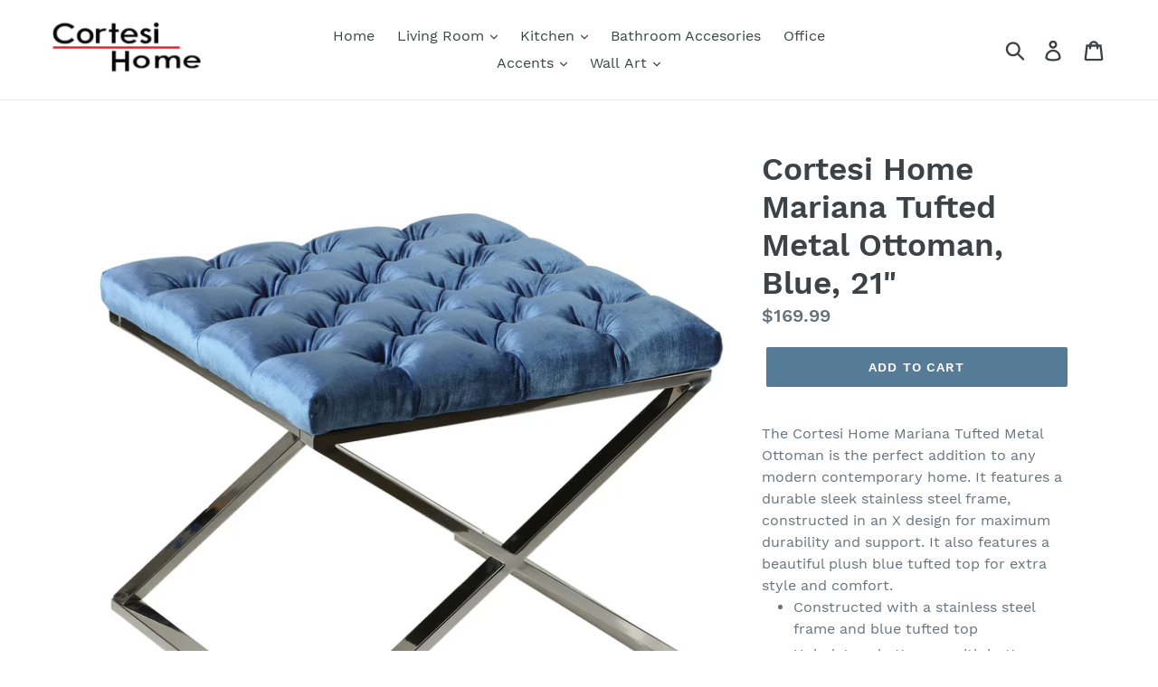

--- FILE ---
content_type: text/html; charset=utf-8
request_url: https://cortesihome.com/products/cortesi-home-mariana-tufted-metal-ottoman-blue-21
body_size: 18049
content:
<!doctype html>
<!--[if IE 9]> <html class="ie9 no-js" lang="en"> <![endif]-->
<!--[if (gt IE 9)|!(IE)]><!--> <html class="no-js" lang="en"> <!--<![endif]-->
<head>
  <meta charset="utf-8">
  <meta http-equiv="X-UA-Compatible" content="IE=edge,chrome=1">
  <meta name="viewport" content="width=device-width,initial-scale=1">
  <meta name="theme-color" content="#557b97">
  <link rel="canonical" href="https://cortesihome.com/products/cortesi-home-mariana-tufted-metal-ottoman-blue-21"><link rel="shortcut icon" href="//cortesihome.com/cdn/shop/files/Cortesi_Home-square_b_32x32.jpg?v=1613556002" type="image/png"><title>Cortesi Home Mariana Tufted Metal Ottoman, Blue, 21&quot;
&ndash; CortesiHome</title><meta name="description" content="The Cortesi Home Mariana Tufted Metal Ottoman is the perfect addition to any modern contemporary home. It features a durable sleek stainless steel frame, constructed in an X design for maximum durability and support. It also features a beautiful plush blue tufted top for extra style and comfort. Constructed with a stai"><!-- /snippets/social-meta-tags.liquid -->




<meta property="og:site_name" content="CortesiHome">
<meta property="og:url" content="https://cortesihome.com/products/cortesi-home-mariana-tufted-metal-ottoman-blue-21">
<meta property="og:title" content="Cortesi Home Mariana Tufted Metal Ottoman, Blue, 21"">
<meta property="og:type" content="product">
<meta property="og:description" content="The Cortesi Home Mariana Tufted Metal Ottoman is the perfect addition to any modern contemporary home. It features a durable sleek stainless steel frame, constructed in an X design for maximum durability and support. It also features a beautiful plush blue tufted top for extra style and comfort. Constructed with a stai">

  <meta property="og:price:amount" content="169.99">
  <meta property="og:price:currency" content="USD">

<meta property="og:image" content="http://cortesihome.com/cdn/shop/products/CH-OT905464_1200x1200.jpg?v=1549680424"><meta property="og:image" content="http://cortesihome.com/cdn/shop/products/CH-OT905464-3_1200x1200.jpg?v=1549680425"><meta property="og:image" content="http://cortesihome.com/cdn/shop/products/CH-OT905464-4_1200x1200.jpg?v=1549680426">
<meta property="og:image:secure_url" content="https://cortesihome.com/cdn/shop/products/CH-OT905464_1200x1200.jpg?v=1549680424"><meta property="og:image:secure_url" content="https://cortesihome.com/cdn/shop/products/CH-OT905464-3_1200x1200.jpg?v=1549680425"><meta property="og:image:secure_url" content="https://cortesihome.com/cdn/shop/products/CH-OT905464-4_1200x1200.jpg?v=1549680426">


<meta name="twitter:card" content="summary_large_image">
<meta name="twitter:title" content="Cortesi Home Mariana Tufted Metal Ottoman, Blue, 21"">
<meta name="twitter:description" content="The Cortesi Home Mariana Tufted Metal Ottoman is the perfect addition to any modern contemporary home. It features a durable sleek stainless steel frame, constructed in an X design for maximum durability and support. It also features a beautiful plush blue tufted top for extra style and comfort. Constructed with a stai">


  <link href="//cortesihome.com/cdn/shop/t/2/assets/theme.scss.css?v=127433142668315880501658511204" rel="stylesheet" type="text/css" media="all" />

  <script>
    var theme = {
      strings: {
        addToCart: "Add to cart",
        soldOut: "Sold out",
        unavailable: "Unavailable",
        regularPrice: "Regular price",
        sale: "Sale",
        showMore: "Show More",
        showLess: "Show Less",
        addressError: "Error looking up that address",
        addressNoResults: "No results for that address",
        addressQueryLimit: "You have exceeded the Google API usage limit. Consider upgrading to a \u003ca href=\"https:\/\/developers.google.com\/maps\/premium\/usage-limits\"\u003ePremium Plan\u003c\/a\u003e.",
        authError: "There was a problem authenticating your Google Maps account.",
        newWindow: "Opens in a new window.",
        external: "Opens external website.",
        newWindowExternal: "Opens external website in a new window."
      },
      moneyFormat: "${{amount}}"
    }

    document.documentElement.className = document.documentElement.className.replace('no-js', 'js');
  </script>

  <!--[if (lte IE 9) ]><script src="//cortesihome.com/cdn/shop/t/2/assets/match-media.min.js?v=22265819453975888031530028468" type="text/javascript"></script><![endif]--><!--[if (gt IE 9)|!(IE)]><!--><script src="//cortesihome.com/cdn/shop/t/2/assets/lazysizes.js?v=68441465964607740661530028468" async="async"></script><!--<![endif]-->
  <!--[if lte IE 9]><script src="//cortesihome.com/cdn/shop/t/2/assets/lazysizes.min.js?v=58"></script><![endif]-->

  <!--[if (gt IE 9)|!(IE)]><!--><script src="//cortesihome.com/cdn/shop/t/2/assets/vendor.js?v=121857302354663160541530028469" defer="defer"></script><!--<![endif]-->
  <!--[if lte IE 9]><script src="//cortesihome.com/cdn/shop/t/2/assets/vendor.js?v=121857302354663160541530028469"></script><![endif]-->

  <!--[if (gt IE 9)|!(IE)]><!--><script src="//cortesihome.com/cdn/shop/t/2/assets/theme.js?v=34813612739020294291639407616" defer="defer"></script><!--<![endif]-->
  <!--[if lte IE 9]><script src="//cortesihome.com/cdn/shop/t/2/assets/theme.js?v=34813612739020294291639407616"></script><![endif]-->

  <script>window.performance && window.performance.mark && window.performance.mark('shopify.content_for_header.start');</script><meta id="shopify-digital-wallet" name="shopify-digital-wallet" content="/13245186105/digital_wallets/dialog">
<meta name="shopify-checkout-api-token" content="3c04db751207207a59852b41cf68d916">
<link rel="alternate" type="application/json+oembed" href="https://cortesihome.com/products/cortesi-home-mariana-tufted-metal-ottoman-blue-21.oembed">
<script async="async" src="/checkouts/internal/preloads.js?locale=en-US"></script>
<link rel="preconnect" href="https://shop.app" crossorigin="anonymous">
<script async="async" src="https://shop.app/checkouts/internal/preloads.js?locale=en-US&shop_id=13245186105" crossorigin="anonymous"></script>
<script id="apple-pay-shop-capabilities" type="application/json">{"shopId":13245186105,"countryCode":"US","currencyCode":"USD","merchantCapabilities":["supports3DS"],"merchantId":"gid:\/\/shopify\/Shop\/13245186105","merchantName":"CortesiHome","requiredBillingContactFields":["postalAddress","email","phone"],"requiredShippingContactFields":["postalAddress","email","phone"],"shippingType":"shipping","supportedNetworks":["visa","masterCard","amex","discover","elo","jcb"],"total":{"type":"pending","label":"CortesiHome","amount":"1.00"},"shopifyPaymentsEnabled":true,"supportsSubscriptions":true}</script>
<script id="shopify-features" type="application/json">{"accessToken":"3c04db751207207a59852b41cf68d916","betas":["rich-media-storefront-analytics"],"domain":"cortesihome.com","predictiveSearch":true,"shopId":13245186105,"locale":"en"}</script>
<script>var Shopify = Shopify || {};
Shopify.shop = "cortesihome.myshopify.com";
Shopify.locale = "en";
Shopify.currency = {"active":"USD","rate":"1.0"};
Shopify.country = "US";
Shopify.theme = {"name":"Debut","id":28094038073,"schema_name":"Debut","schema_version":"5.1.0","theme_store_id":796,"role":"main"};
Shopify.theme.handle = "null";
Shopify.theme.style = {"id":null,"handle":null};
Shopify.cdnHost = "cortesihome.com/cdn";
Shopify.routes = Shopify.routes || {};
Shopify.routes.root = "/";</script>
<script type="module">!function(o){(o.Shopify=o.Shopify||{}).modules=!0}(window);</script>
<script>!function(o){function n(){var o=[];function n(){o.push(Array.prototype.slice.apply(arguments))}return n.q=o,n}var t=o.Shopify=o.Shopify||{};t.loadFeatures=n(),t.autoloadFeatures=n()}(window);</script>
<script>
  window.ShopifyPay = window.ShopifyPay || {};
  window.ShopifyPay.apiHost = "shop.app\/pay";
  window.ShopifyPay.redirectState = null;
</script>
<script id="shop-js-analytics" type="application/json">{"pageType":"product"}</script>
<script defer="defer" async type="module" src="//cortesihome.com/cdn/shopifycloud/shop-js/modules/v2/client.init-shop-cart-sync_BT-GjEfc.en.esm.js"></script>
<script defer="defer" async type="module" src="//cortesihome.com/cdn/shopifycloud/shop-js/modules/v2/chunk.common_D58fp_Oc.esm.js"></script>
<script defer="defer" async type="module" src="//cortesihome.com/cdn/shopifycloud/shop-js/modules/v2/chunk.modal_xMitdFEc.esm.js"></script>
<script type="module">
  await import("//cortesihome.com/cdn/shopifycloud/shop-js/modules/v2/client.init-shop-cart-sync_BT-GjEfc.en.esm.js");
await import("//cortesihome.com/cdn/shopifycloud/shop-js/modules/v2/chunk.common_D58fp_Oc.esm.js");
await import("//cortesihome.com/cdn/shopifycloud/shop-js/modules/v2/chunk.modal_xMitdFEc.esm.js");

  window.Shopify.SignInWithShop?.initShopCartSync?.({"fedCMEnabled":true,"windoidEnabled":true});

</script>
<script>
  window.Shopify = window.Shopify || {};
  if (!window.Shopify.featureAssets) window.Shopify.featureAssets = {};
  window.Shopify.featureAssets['shop-js'] = {"shop-cart-sync":["modules/v2/client.shop-cart-sync_DZOKe7Ll.en.esm.js","modules/v2/chunk.common_D58fp_Oc.esm.js","modules/v2/chunk.modal_xMitdFEc.esm.js"],"init-fed-cm":["modules/v2/client.init-fed-cm_B6oLuCjv.en.esm.js","modules/v2/chunk.common_D58fp_Oc.esm.js","modules/v2/chunk.modal_xMitdFEc.esm.js"],"shop-cash-offers":["modules/v2/client.shop-cash-offers_D2sdYoxE.en.esm.js","modules/v2/chunk.common_D58fp_Oc.esm.js","modules/v2/chunk.modal_xMitdFEc.esm.js"],"shop-login-button":["modules/v2/client.shop-login-button_QeVjl5Y3.en.esm.js","modules/v2/chunk.common_D58fp_Oc.esm.js","modules/v2/chunk.modal_xMitdFEc.esm.js"],"pay-button":["modules/v2/client.pay-button_DXTOsIq6.en.esm.js","modules/v2/chunk.common_D58fp_Oc.esm.js","modules/v2/chunk.modal_xMitdFEc.esm.js"],"shop-button":["modules/v2/client.shop-button_DQZHx9pm.en.esm.js","modules/v2/chunk.common_D58fp_Oc.esm.js","modules/v2/chunk.modal_xMitdFEc.esm.js"],"avatar":["modules/v2/client.avatar_BTnouDA3.en.esm.js"],"init-windoid":["modules/v2/client.init-windoid_CR1B-cfM.en.esm.js","modules/v2/chunk.common_D58fp_Oc.esm.js","modules/v2/chunk.modal_xMitdFEc.esm.js"],"init-shop-for-new-customer-accounts":["modules/v2/client.init-shop-for-new-customer-accounts_C_vY_xzh.en.esm.js","modules/v2/client.shop-login-button_QeVjl5Y3.en.esm.js","modules/v2/chunk.common_D58fp_Oc.esm.js","modules/v2/chunk.modal_xMitdFEc.esm.js"],"init-shop-email-lookup-coordinator":["modules/v2/client.init-shop-email-lookup-coordinator_BI7n9ZSv.en.esm.js","modules/v2/chunk.common_D58fp_Oc.esm.js","modules/v2/chunk.modal_xMitdFEc.esm.js"],"init-shop-cart-sync":["modules/v2/client.init-shop-cart-sync_BT-GjEfc.en.esm.js","modules/v2/chunk.common_D58fp_Oc.esm.js","modules/v2/chunk.modal_xMitdFEc.esm.js"],"shop-toast-manager":["modules/v2/client.shop-toast-manager_DiYdP3xc.en.esm.js","modules/v2/chunk.common_D58fp_Oc.esm.js","modules/v2/chunk.modal_xMitdFEc.esm.js"],"init-customer-accounts":["modules/v2/client.init-customer-accounts_D9ZNqS-Q.en.esm.js","modules/v2/client.shop-login-button_QeVjl5Y3.en.esm.js","modules/v2/chunk.common_D58fp_Oc.esm.js","modules/v2/chunk.modal_xMitdFEc.esm.js"],"init-customer-accounts-sign-up":["modules/v2/client.init-customer-accounts-sign-up_iGw4briv.en.esm.js","modules/v2/client.shop-login-button_QeVjl5Y3.en.esm.js","modules/v2/chunk.common_D58fp_Oc.esm.js","modules/v2/chunk.modal_xMitdFEc.esm.js"],"shop-follow-button":["modules/v2/client.shop-follow-button_CqMgW2wH.en.esm.js","modules/v2/chunk.common_D58fp_Oc.esm.js","modules/v2/chunk.modal_xMitdFEc.esm.js"],"checkout-modal":["modules/v2/client.checkout-modal_xHeaAweL.en.esm.js","modules/v2/chunk.common_D58fp_Oc.esm.js","modules/v2/chunk.modal_xMitdFEc.esm.js"],"shop-login":["modules/v2/client.shop-login_D91U-Q7h.en.esm.js","modules/v2/chunk.common_D58fp_Oc.esm.js","modules/v2/chunk.modal_xMitdFEc.esm.js"],"lead-capture":["modules/v2/client.lead-capture_BJmE1dJe.en.esm.js","modules/v2/chunk.common_D58fp_Oc.esm.js","modules/v2/chunk.modal_xMitdFEc.esm.js"],"payment-terms":["modules/v2/client.payment-terms_Ci9AEqFq.en.esm.js","modules/v2/chunk.common_D58fp_Oc.esm.js","modules/v2/chunk.modal_xMitdFEc.esm.js"]};
</script>
<script id="__st">var __st={"a":13245186105,"offset":-21600,"reqid":"533fe00c-6855-4493-bd21-d6f6370fc004-1769033783","pageurl":"cortesihome.com\/products\/cortesi-home-mariana-tufted-metal-ottoman-blue-21","u":"2329d39af4d8","p":"product","rtyp":"product","rid":1220660068409};</script>
<script>window.ShopifyPaypalV4VisibilityTracking = true;</script>
<script id="captcha-bootstrap">!function(){'use strict';const t='contact',e='account',n='new_comment',o=[[t,t],['blogs',n],['comments',n],[t,'customer']],c=[[e,'customer_login'],[e,'guest_login'],[e,'recover_customer_password'],[e,'create_customer']],r=t=>t.map((([t,e])=>`form[action*='/${t}']:not([data-nocaptcha='true']) input[name='form_type'][value='${e}']`)).join(','),a=t=>()=>t?[...document.querySelectorAll(t)].map((t=>t.form)):[];function s(){const t=[...o],e=r(t);return a(e)}const i='password',u='form_key',d=['recaptcha-v3-token','g-recaptcha-response','h-captcha-response',i],f=()=>{try{return window.sessionStorage}catch{return}},m='__shopify_v',_=t=>t.elements[u];function p(t,e,n=!1){try{const o=window.sessionStorage,c=JSON.parse(o.getItem(e)),{data:r}=function(t){const{data:e,action:n}=t;return t[m]||n?{data:e,action:n}:{data:t,action:n}}(c);for(const[e,n]of Object.entries(r))t.elements[e]&&(t.elements[e].value=n);n&&o.removeItem(e)}catch(o){console.error('form repopulation failed',{error:o})}}const l='form_type',E='cptcha';function T(t){t.dataset[E]=!0}const w=window,h=w.document,L='Shopify',v='ce_forms',y='captcha';let A=!1;((t,e)=>{const n=(g='f06e6c50-85a8-45c8-87d0-21a2b65856fe',I='https://cdn.shopify.com/shopifycloud/storefront-forms-hcaptcha/ce_storefront_forms_captcha_hcaptcha.v1.5.2.iife.js',D={infoText:'Protected by hCaptcha',privacyText:'Privacy',termsText:'Terms'},(t,e,n)=>{const o=w[L][v],c=o.bindForm;if(c)return c(t,g,e,D).then(n);var r;o.q.push([[t,g,e,D],n]),r=I,A||(h.body.append(Object.assign(h.createElement('script'),{id:'captcha-provider',async:!0,src:r})),A=!0)});var g,I,D;w[L]=w[L]||{},w[L][v]=w[L][v]||{},w[L][v].q=[],w[L][y]=w[L][y]||{},w[L][y].protect=function(t,e){n(t,void 0,e),T(t)},Object.freeze(w[L][y]),function(t,e,n,w,h,L){const[v,y,A,g]=function(t,e,n){const i=e?o:[],u=t?c:[],d=[...i,...u],f=r(d),m=r(i),_=r(d.filter((([t,e])=>n.includes(e))));return[a(f),a(m),a(_),s()]}(w,h,L),I=t=>{const e=t.target;return e instanceof HTMLFormElement?e:e&&e.form},D=t=>v().includes(t);t.addEventListener('submit',(t=>{const e=I(t);if(!e)return;const n=D(e)&&!e.dataset.hcaptchaBound&&!e.dataset.recaptchaBound,o=_(e),c=g().includes(e)&&(!o||!o.value);(n||c)&&t.preventDefault(),c&&!n&&(function(t){try{if(!f())return;!function(t){const e=f();if(!e)return;const n=_(t);if(!n)return;const o=n.value;o&&e.removeItem(o)}(t);const e=Array.from(Array(32),(()=>Math.random().toString(36)[2])).join('');!function(t,e){_(t)||t.append(Object.assign(document.createElement('input'),{type:'hidden',name:u})),t.elements[u].value=e}(t,e),function(t,e){const n=f();if(!n)return;const o=[...t.querySelectorAll(`input[type='${i}']`)].map((({name:t})=>t)),c=[...d,...o],r={};for(const[a,s]of new FormData(t).entries())c.includes(a)||(r[a]=s);n.setItem(e,JSON.stringify({[m]:1,action:t.action,data:r}))}(t,e)}catch(e){console.error('failed to persist form',e)}}(e),e.submit())}));const S=(t,e)=>{t&&!t.dataset[E]&&(n(t,e.some((e=>e===t))),T(t))};for(const o of['focusin','change'])t.addEventListener(o,(t=>{const e=I(t);D(e)&&S(e,y())}));const B=e.get('form_key'),M=e.get(l),P=B&&M;t.addEventListener('DOMContentLoaded',(()=>{const t=y();if(P)for(const e of t)e.elements[l].value===M&&p(e,B);[...new Set([...A(),...v().filter((t=>'true'===t.dataset.shopifyCaptcha))])].forEach((e=>S(e,t)))}))}(h,new URLSearchParams(w.location.search),n,t,e,['guest_login'])})(!0,!0)}();</script>
<script integrity="sha256-4kQ18oKyAcykRKYeNunJcIwy7WH5gtpwJnB7kiuLZ1E=" data-source-attribution="shopify.loadfeatures" defer="defer" src="//cortesihome.com/cdn/shopifycloud/storefront/assets/storefront/load_feature-a0a9edcb.js" crossorigin="anonymous"></script>
<script crossorigin="anonymous" defer="defer" src="//cortesihome.com/cdn/shopifycloud/storefront/assets/shopify_pay/storefront-65b4c6d7.js?v=20250812"></script>
<script data-source-attribution="shopify.dynamic_checkout.dynamic.init">var Shopify=Shopify||{};Shopify.PaymentButton=Shopify.PaymentButton||{isStorefrontPortableWallets:!0,init:function(){window.Shopify.PaymentButton.init=function(){};var t=document.createElement("script");t.src="https://cortesihome.com/cdn/shopifycloud/portable-wallets/latest/portable-wallets.en.js",t.type="module",document.head.appendChild(t)}};
</script>
<script data-source-attribution="shopify.dynamic_checkout.buyer_consent">
  function portableWalletsHideBuyerConsent(e){var t=document.getElementById("shopify-buyer-consent"),n=document.getElementById("shopify-subscription-policy-button");t&&n&&(t.classList.add("hidden"),t.setAttribute("aria-hidden","true"),n.removeEventListener("click",e))}function portableWalletsShowBuyerConsent(e){var t=document.getElementById("shopify-buyer-consent"),n=document.getElementById("shopify-subscription-policy-button");t&&n&&(t.classList.remove("hidden"),t.removeAttribute("aria-hidden"),n.addEventListener("click",e))}window.Shopify?.PaymentButton&&(window.Shopify.PaymentButton.hideBuyerConsent=portableWalletsHideBuyerConsent,window.Shopify.PaymentButton.showBuyerConsent=portableWalletsShowBuyerConsent);
</script>
<script data-source-attribution="shopify.dynamic_checkout.cart.bootstrap">document.addEventListener("DOMContentLoaded",(function(){function t(){return document.querySelector("shopify-accelerated-checkout-cart, shopify-accelerated-checkout")}if(t())Shopify.PaymentButton.init();else{new MutationObserver((function(e,n){t()&&(Shopify.PaymentButton.init(),n.disconnect())})).observe(document.body,{childList:!0,subtree:!0})}}));
</script>
<link id="shopify-accelerated-checkout-styles" rel="stylesheet" media="screen" href="https://cortesihome.com/cdn/shopifycloud/portable-wallets/latest/accelerated-checkout-backwards-compat.css" crossorigin="anonymous">
<style id="shopify-accelerated-checkout-cart">
        #shopify-buyer-consent {
  margin-top: 1em;
  display: inline-block;
  width: 100%;
}

#shopify-buyer-consent.hidden {
  display: none;
}

#shopify-subscription-policy-button {
  background: none;
  border: none;
  padding: 0;
  text-decoration: underline;
  font-size: inherit;
  cursor: pointer;
}

#shopify-subscription-policy-button::before {
  box-shadow: none;
}

      </style>

<script>window.performance && window.performance.mark && window.performance.mark('shopify.content_for_header.end');</script>
<link href="https://monorail-edge.shopifysvc.com" rel="dns-prefetch">
<script>(function(){if ("sendBeacon" in navigator && "performance" in window) {try {var session_token_from_headers = performance.getEntriesByType('navigation')[0].serverTiming.find(x => x.name == '_s').description;} catch {var session_token_from_headers = undefined;}var session_cookie_matches = document.cookie.match(/_shopify_s=([^;]*)/);var session_token_from_cookie = session_cookie_matches && session_cookie_matches.length === 2 ? session_cookie_matches[1] : "";var session_token = session_token_from_headers || session_token_from_cookie || "";function handle_abandonment_event(e) {var entries = performance.getEntries().filter(function(entry) {return /monorail-edge.shopifysvc.com/.test(entry.name);});if (!window.abandonment_tracked && entries.length === 0) {window.abandonment_tracked = true;var currentMs = Date.now();var navigation_start = performance.timing.navigationStart;var payload = {shop_id: 13245186105,url: window.location.href,navigation_start,duration: currentMs - navigation_start,session_token,page_type: "product"};window.navigator.sendBeacon("https://monorail-edge.shopifysvc.com/v1/produce", JSON.stringify({schema_id: "online_store_buyer_site_abandonment/1.1",payload: payload,metadata: {event_created_at_ms: currentMs,event_sent_at_ms: currentMs}}));}}window.addEventListener('pagehide', handle_abandonment_event);}}());</script>
<script id="web-pixels-manager-setup">(function e(e,d,r,n,o){if(void 0===o&&(o={}),!Boolean(null===(a=null===(i=window.Shopify)||void 0===i?void 0:i.analytics)||void 0===a?void 0:a.replayQueue)){var i,a;window.Shopify=window.Shopify||{};var t=window.Shopify;t.analytics=t.analytics||{};var s=t.analytics;s.replayQueue=[],s.publish=function(e,d,r){return s.replayQueue.push([e,d,r]),!0};try{self.performance.mark("wpm:start")}catch(e){}var l=function(){var e={modern:/Edge?\/(1{2}[4-9]|1[2-9]\d|[2-9]\d{2}|\d{4,})\.\d+(\.\d+|)|Firefox\/(1{2}[4-9]|1[2-9]\d|[2-9]\d{2}|\d{4,})\.\d+(\.\d+|)|Chrom(ium|e)\/(9{2}|\d{3,})\.\d+(\.\d+|)|(Maci|X1{2}).+ Version\/(15\.\d+|(1[6-9]|[2-9]\d|\d{3,})\.\d+)([,.]\d+|)( \(\w+\)|)( Mobile\/\w+|) Safari\/|Chrome.+OPR\/(9{2}|\d{3,})\.\d+\.\d+|(CPU[ +]OS|iPhone[ +]OS|CPU[ +]iPhone|CPU IPhone OS|CPU iPad OS)[ +]+(15[._]\d+|(1[6-9]|[2-9]\d|\d{3,})[._]\d+)([._]\d+|)|Android:?[ /-](13[3-9]|1[4-9]\d|[2-9]\d{2}|\d{4,})(\.\d+|)(\.\d+|)|Android.+Firefox\/(13[5-9]|1[4-9]\d|[2-9]\d{2}|\d{4,})\.\d+(\.\d+|)|Android.+Chrom(ium|e)\/(13[3-9]|1[4-9]\d|[2-9]\d{2}|\d{4,})\.\d+(\.\d+|)|SamsungBrowser\/([2-9]\d|\d{3,})\.\d+/,legacy:/Edge?\/(1[6-9]|[2-9]\d|\d{3,})\.\d+(\.\d+|)|Firefox\/(5[4-9]|[6-9]\d|\d{3,})\.\d+(\.\d+|)|Chrom(ium|e)\/(5[1-9]|[6-9]\d|\d{3,})\.\d+(\.\d+|)([\d.]+$|.*Safari\/(?![\d.]+ Edge\/[\d.]+$))|(Maci|X1{2}).+ Version\/(10\.\d+|(1[1-9]|[2-9]\d|\d{3,})\.\d+)([,.]\d+|)( \(\w+\)|)( Mobile\/\w+|) Safari\/|Chrome.+OPR\/(3[89]|[4-9]\d|\d{3,})\.\d+\.\d+|(CPU[ +]OS|iPhone[ +]OS|CPU[ +]iPhone|CPU IPhone OS|CPU iPad OS)[ +]+(10[._]\d+|(1[1-9]|[2-9]\d|\d{3,})[._]\d+)([._]\d+|)|Android:?[ /-](13[3-9]|1[4-9]\d|[2-9]\d{2}|\d{4,})(\.\d+|)(\.\d+|)|Mobile Safari.+OPR\/([89]\d|\d{3,})\.\d+\.\d+|Android.+Firefox\/(13[5-9]|1[4-9]\d|[2-9]\d{2}|\d{4,})\.\d+(\.\d+|)|Android.+Chrom(ium|e)\/(13[3-9]|1[4-9]\d|[2-9]\d{2}|\d{4,})\.\d+(\.\d+|)|Android.+(UC? ?Browser|UCWEB|U3)[ /]?(15\.([5-9]|\d{2,})|(1[6-9]|[2-9]\d|\d{3,})\.\d+)\.\d+|SamsungBrowser\/(5\.\d+|([6-9]|\d{2,})\.\d+)|Android.+MQ{2}Browser\/(14(\.(9|\d{2,})|)|(1[5-9]|[2-9]\d|\d{3,})(\.\d+|))(\.\d+|)|K[Aa][Ii]OS\/(3\.\d+|([4-9]|\d{2,})\.\d+)(\.\d+|)/},d=e.modern,r=e.legacy,n=navigator.userAgent;return n.match(d)?"modern":n.match(r)?"legacy":"unknown"}(),u="modern"===l?"modern":"legacy",c=(null!=n?n:{modern:"",legacy:""})[u],f=function(e){return[e.baseUrl,"/wpm","/b",e.hashVersion,"modern"===e.buildTarget?"m":"l",".js"].join("")}({baseUrl:d,hashVersion:r,buildTarget:u}),m=function(e){var d=e.version,r=e.bundleTarget,n=e.surface,o=e.pageUrl,i=e.monorailEndpoint;return{emit:function(e){var a=e.status,t=e.errorMsg,s=(new Date).getTime(),l=JSON.stringify({metadata:{event_sent_at_ms:s},events:[{schema_id:"web_pixels_manager_load/3.1",payload:{version:d,bundle_target:r,page_url:o,status:a,surface:n,error_msg:t},metadata:{event_created_at_ms:s}}]});if(!i)return console&&console.warn&&console.warn("[Web Pixels Manager] No Monorail endpoint provided, skipping logging."),!1;try{return self.navigator.sendBeacon.bind(self.navigator)(i,l)}catch(e){}var u=new XMLHttpRequest;try{return u.open("POST",i,!0),u.setRequestHeader("Content-Type","text/plain"),u.send(l),!0}catch(e){return console&&console.warn&&console.warn("[Web Pixels Manager] Got an unhandled error while logging to Monorail."),!1}}}}({version:r,bundleTarget:l,surface:e.surface,pageUrl:self.location.href,monorailEndpoint:e.monorailEndpoint});try{o.browserTarget=l,function(e){var d=e.src,r=e.async,n=void 0===r||r,o=e.onload,i=e.onerror,a=e.sri,t=e.scriptDataAttributes,s=void 0===t?{}:t,l=document.createElement("script"),u=document.querySelector("head"),c=document.querySelector("body");if(l.async=n,l.src=d,a&&(l.integrity=a,l.crossOrigin="anonymous"),s)for(var f in s)if(Object.prototype.hasOwnProperty.call(s,f))try{l.dataset[f]=s[f]}catch(e){}if(o&&l.addEventListener("load",o),i&&l.addEventListener("error",i),u)u.appendChild(l);else{if(!c)throw new Error("Did not find a head or body element to append the script");c.appendChild(l)}}({src:f,async:!0,onload:function(){if(!function(){var e,d;return Boolean(null===(d=null===(e=window.Shopify)||void 0===e?void 0:e.analytics)||void 0===d?void 0:d.initialized)}()){var d=window.webPixelsManager.init(e)||void 0;if(d){var r=window.Shopify.analytics;r.replayQueue.forEach((function(e){var r=e[0],n=e[1],o=e[2];d.publishCustomEvent(r,n,o)})),r.replayQueue=[],r.publish=d.publishCustomEvent,r.visitor=d.visitor,r.initialized=!0}}},onerror:function(){return m.emit({status:"failed",errorMsg:"".concat(f," has failed to load")})},sri:function(e){var d=/^sha384-[A-Za-z0-9+/=]+$/;return"string"==typeof e&&d.test(e)}(c)?c:"",scriptDataAttributes:o}),m.emit({status:"loading"})}catch(e){m.emit({status:"failed",errorMsg:(null==e?void 0:e.message)||"Unknown error"})}}})({shopId: 13245186105,storefrontBaseUrl: "https://cortesihome.com",extensionsBaseUrl: "https://extensions.shopifycdn.com/cdn/shopifycloud/web-pixels-manager",monorailEndpoint: "https://monorail-edge.shopifysvc.com/unstable/produce_batch",surface: "storefront-renderer",enabledBetaFlags: ["2dca8a86"],webPixelsConfigList: [{"id":"75235490","eventPayloadVersion":"v1","runtimeContext":"LAX","scriptVersion":"1","type":"CUSTOM","privacyPurposes":["MARKETING"],"name":"Meta pixel (migrated)"},{"id":"132841634","eventPayloadVersion":"v1","runtimeContext":"LAX","scriptVersion":"1","type":"CUSTOM","privacyPurposes":["ANALYTICS"],"name":"Google Analytics tag (migrated)"},{"id":"shopify-app-pixel","configuration":"{}","eventPayloadVersion":"v1","runtimeContext":"STRICT","scriptVersion":"0450","apiClientId":"shopify-pixel","type":"APP","privacyPurposes":["ANALYTICS","MARKETING"]},{"id":"shopify-custom-pixel","eventPayloadVersion":"v1","runtimeContext":"LAX","scriptVersion":"0450","apiClientId":"shopify-pixel","type":"CUSTOM","privacyPurposes":["ANALYTICS","MARKETING"]}],isMerchantRequest: false,initData: {"shop":{"name":"CortesiHome","paymentSettings":{"currencyCode":"USD"},"myshopifyDomain":"cortesihome.myshopify.com","countryCode":"US","storefrontUrl":"https:\/\/cortesihome.com"},"customer":null,"cart":null,"checkout":null,"productVariants":[{"price":{"amount":169.99,"currencyCode":"USD"},"product":{"title":"Cortesi Home Mariana Tufted Metal Ottoman, Blue, 21\"","vendor":"Cortesi Home","id":"1220660068409","untranslatedTitle":"Cortesi Home Mariana Tufted Metal Ottoman, Blue, 21\"","url":"\/products\/cortesi-home-mariana-tufted-metal-ottoman-blue-21","type":"Ottomans"},"id":"11158314254393","image":{"src":"\/\/cortesihome.com\/cdn\/shop\/products\/CH-OT905464.jpg?v=1549680424"},"sku":"CH-OT905464","title":"Default Title","untranslatedTitle":"Default Title"}],"purchasingCompany":null},},"https://cortesihome.com/cdn","fcfee988w5aeb613cpc8e4bc33m6693e112",{"modern":"","legacy":""},{"shopId":"13245186105","storefrontBaseUrl":"https:\/\/cortesihome.com","extensionBaseUrl":"https:\/\/extensions.shopifycdn.com\/cdn\/shopifycloud\/web-pixels-manager","surface":"storefront-renderer","enabledBetaFlags":"[\"2dca8a86\"]","isMerchantRequest":"false","hashVersion":"fcfee988w5aeb613cpc8e4bc33m6693e112","publish":"custom","events":"[[\"page_viewed\",{}],[\"product_viewed\",{\"productVariant\":{\"price\":{\"amount\":169.99,\"currencyCode\":\"USD\"},\"product\":{\"title\":\"Cortesi Home Mariana Tufted Metal Ottoman, Blue, 21\\\"\",\"vendor\":\"Cortesi Home\",\"id\":\"1220660068409\",\"untranslatedTitle\":\"Cortesi Home Mariana Tufted Metal Ottoman, Blue, 21\\\"\",\"url\":\"\/products\/cortesi-home-mariana-tufted-metal-ottoman-blue-21\",\"type\":\"Ottomans\"},\"id\":\"11158314254393\",\"image\":{\"src\":\"\/\/cortesihome.com\/cdn\/shop\/products\/CH-OT905464.jpg?v=1549680424\"},\"sku\":\"CH-OT905464\",\"title\":\"Default Title\",\"untranslatedTitle\":\"Default Title\"}}]]"});</script><script>
  window.ShopifyAnalytics = window.ShopifyAnalytics || {};
  window.ShopifyAnalytics.meta = window.ShopifyAnalytics.meta || {};
  window.ShopifyAnalytics.meta.currency = 'USD';
  var meta = {"product":{"id":1220660068409,"gid":"gid:\/\/shopify\/Product\/1220660068409","vendor":"Cortesi Home","type":"Ottomans","handle":"cortesi-home-mariana-tufted-metal-ottoman-blue-21","variants":[{"id":11158314254393,"price":16999,"name":"Cortesi Home Mariana Tufted Metal Ottoman, Blue, 21\"","public_title":null,"sku":"CH-OT905464"}],"remote":false},"page":{"pageType":"product","resourceType":"product","resourceId":1220660068409,"requestId":"533fe00c-6855-4493-bd21-d6f6370fc004-1769033783"}};
  for (var attr in meta) {
    window.ShopifyAnalytics.meta[attr] = meta[attr];
  }
</script>
<script class="analytics">
  (function () {
    var customDocumentWrite = function(content) {
      var jquery = null;

      if (window.jQuery) {
        jquery = window.jQuery;
      } else if (window.Checkout && window.Checkout.$) {
        jquery = window.Checkout.$;
      }

      if (jquery) {
        jquery('body').append(content);
      }
    };

    var hasLoggedConversion = function(token) {
      if (token) {
        return document.cookie.indexOf('loggedConversion=' + token) !== -1;
      }
      return false;
    }

    var setCookieIfConversion = function(token) {
      if (token) {
        var twoMonthsFromNow = new Date(Date.now());
        twoMonthsFromNow.setMonth(twoMonthsFromNow.getMonth() + 2);

        document.cookie = 'loggedConversion=' + token + '; expires=' + twoMonthsFromNow;
      }
    }

    var trekkie = window.ShopifyAnalytics.lib = window.trekkie = window.trekkie || [];
    if (trekkie.integrations) {
      return;
    }
    trekkie.methods = [
      'identify',
      'page',
      'ready',
      'track',
      'trackForm',
      'trackLink'
    ];
    trekkie.factory = function(method) {
      return function() {
        var args = Array.prototype.slice.call(arguments);
        args.unshift(method);
        trekkie.push(args);
        return trekkie;
      };
    };
    for (var i = 0; i < trekkie.methods.length; i++) {
      var key = trekkie.methods[i];
      trekkie[key] = trekkie.factory(key);
    }
    trekkie.load = function(config) {
      trekkie.config = config || {};
      trekkie.config.initialDocumentCookie = document.cookie;
      var first = document.getElementsByTagName('script')[0];
      var script = document.createElement('script');
      script.type = 'text/javascript';
      script.onerror = function(e) {
        var scriptFallback = document.createElement('script');
        scriptFallback.type = 'text/javascript';
        scriptFallback.onerror = function(error) {
                var Monorail = {
      produce: function produce(monorailDomain, schemaId, payload) {
        var currentMs = new Date().getTime();
        var event = {
          schema_id: schemaId,
          payload: payload,
          metadata: {
            event_created_at_ms: currentMs,
            event_sent_at_ms: currentMs
          }
        };
        return Monorail.sendRequest("https://" + monorailDomain + "/v1/produce", JSON.stringify(event));
      },
      sendRequest: function sendRequest(endpointUrl, payload) {
        // Try the sendBeacon API
        if (window && window.navigator && typeof window.navigator.sendBeacon === 'function' && typeof window.Blob === 'function' && !Monorail.isIos12()) {
          var blobData = new window.Blob([payload], {
            type: 'text/plain'
          });

          if (window.navigator.sendBeacon(endpointUrl, blobData)) {
            return true;
          } // sendBeacon was not successful

        } // XHR beacon

        var xhr = new XMLHttpRequest();

        try {
          xhr.open('POST', endpointUrl);
          xhr.setRequestHeader('Content-Type', 'text/plain');
          xhr.send(payload);
        } catch (e) {
          console.log(e);
        }

        return false;
      },
      isIos12: function isIos12() {
        return window.navigator.userAgent.lastIndexOf('iPhone; CPU iPhone OS 12_') !== -1 || window.navigator.userAgent.lastIndexOf('iPad; CPU OS 12_') !== -1;
      }
    };
    Monorail.produce('monorail-edge.shopifysvc.com',
      'trekkie_storefront_load_errors/1.1',
      {shop_id: 13245186105,
      theme_id: 28094038073,
      app_name: "storefront",
      context_url: window.location.href,
      source_url: "//cortesihome.com/cdn/s/trekkie.storefront.9615f8e10e499e09ff0451d383e936edfcfbbf47.min.js"});

        };
        scriptFallback.async = true;
        scriptFallback.src = '//cortesihome.com/cdn/s/trekkie.storefront.9615f8e10e499e09ff0451d383e936edfcfbbf47.min.js';
        first.parentNode.insertBefore(scriptFallback, first);
      };
      script.async = true;
      script.src = '//cortesihome.com/cdn/s/trekkie.storefront.9615f8e10e499e09ff0451d383e936edfcfbbf47.min.js';
      first.parentNode.insertBefore(script, first);
    };
    trekkie.load(
      {"Trekkie":{"appName":"storefront","development":false,"defaultAttributes":{"shopId":13245186105,"isMerchantRequest":null,"themeId":28094038073,"themeCityHash":"9788251368441837006","contentLanguage":"en","currency":"USD","eventMetadataId":"812f6670-703b-458a-9f04-45a113c42f7e"},"isServerSideCookieWritingEnabled":true,"monorailRegion":"shop_domain","enabledBetaFlags":["65f19447"]},"Session Attribution":{},"S2S":{"facebookCapiEnabled":false,"source":"trekkie-storefront-renderer","apiClientId":580111}}
    );

    var loaded = false;
    trekkie.ready(function() {
      if (loaded) return;
      loaded = true;

      window.ShopifyAnalytics.lib = window.trekkie;

      var originalDocumentWrite = document.write;
      document.write = customDocumentWrite;
      try { window.ShopifyAnalytics.merchantGoogleAnalytics.call(this); } catch(error) {};
      document.write = originalDocumentWrite;

      window.ShopifyAnalytics.lib.page(null,{"pageType":"product","resourceType":"product","resourceId":1220660068409,"requestId":"533fe00c-6855-4493-bd21-d6f6370fc004-1769033783","shopifyEmitted":true});

      var match = window.location.pathname.match(/checkouts\/(.+)\/(thank_you|post_purchase)/)
      var token = match? match[1]: undefined;
      if (!hasLoggedConversion(token)) {
        setCookieIfConversion(token);
        window.ShopifyAnalytics.lib.track("Viewed Product",{"currency":"USD","variantId":11158314254393,"productId":1220660068409,"productGid":"gid:\/\/shopify\/Product\/1220660068409","name":"Cortesi Home Mariana Tufted Metal Ottoman, Blue, 21\"","price":"169.99","sku":"CH-OT905464","brand":"Cortesi Home","variant":null,"category":"Ottomans","nonInteraction":true,"remote":false},undefined,undefined,{"shopifyEmitted":true});
      window.ShopifyAnalytics.lib.track("monorail:\/\/trekkie_storefront_viewed_product\/1.1",{"currency":"USD","variantId":11158314254393,"productId":1220660068409,"productGid":"gid:\/\/shopify\/Product\/1220660068409","name":"Cortesi Home Mariana Tufted Metal Ottoman, Blue, 21\"","price":"169.99","sku":"CH-OT905464","brand":"Cortesi Home","variant":null,"category":"Ottomans","nonInteraction":true,"remote":false,"referer":"https:\/\/cortesihome.com\/products\/cortesi-home-mariana-tufted-metal-ottoman-blue-21"});
      }
    });


        var eventsListenerScript = document.createElement('script');
        eventsListenerScript.async = true;
        eventsListenerScript.src = "//cortesihome.com/cdn/shopifycloud/storefront/assets/shop_events_listener-3da45d37.js";
        document.getElementsByTagName('head')[0].appendChild(eventsListenerScript);

})();</script>
  <script>
  if (!window.ga || (window.ga && typeof window.ga !== 'function')) {
    window.ga = function ga() {
      (window.ga.q = window.ga.q || []).push(arguments);
      if (window.Shopify && window.Shopify.analytics && typeof window.Shopify.analytics.publish === 'function') {
        window.Shopify.analytics.publish("ga_stub_called", {}, {sendTo: "google_osp_migration"});
      }
      console.error("Shopify's Google Analytics stub called with:", Array.from(arguments), "\nSee https://help.shopify.com/manual/promoting-marketing/pixels/pixel-migration#google for more information.");
    };
    if (window.Shopify && window.Shopify.analytics && typeof window.Shopify.analytics.publish === 'function') {
      window.Shopify.analytics.publish("ga_stub_initialized", {}, {sendTo: "google_osp_migration"});
    }
  }
</script>
<script
  defer
  src="https://cortesihome.com/cdn/shopifycloud/perf-kit/shopify-perf-kit-3.0.4.min.js"
  data-application="storefront-renderer"
  data-shop-id="13245186105"
  data-render-region="gcp-us-central1"
  data-page-type="product"
  data-theme-instance-id="28094038073"
  data-theme-name="Debut"
  data-theme-version="5.1.0"
  data-monorail-region="shop_domain"
  data-resource-timing-sampling-rate="10"
  data-shs="true"
  data-shs-beacon="true"
  data-shs-export-with-fetch="true"
  data-shs-logs-sample-rate="1"
  data-shs-beacon-endpoint="https://cortesihome.com/api/collect"
></script>
</head>

<body class="template-product">

  <a class="in-page-link visually-hidden skip-link" href="#MainContent">Skip to content</a>

  <div id="SearchDrawer" class="search-bar drawer drawer--top" role="dialog" aria-modal="true" aria-label="Search">
    <div class="search-bar__table">
      <div class="search-bar__table-cell search-bar__form-wrapper">
        <form class="search search-bar__form" action="/search" method="get" role="search">
          <input class="search__input search-bar__input" type="search" name="q" value="" placeholder="Search" aria-label="Search">
          <button class="search-bar__submit search__submit btn--link" type="submit">
            <svg aria-hidden="true" focusable="false" role="presentation" class="icon icon-search" viewBox="0 0 37 40"><path d="M35.6 36l-9.8-9.8c4.1-5.4 3.6-13.2-1.3-18.1-5.4-5.4-14.2-5.4-19.7 0-5.4 5.4-5.4 14.2 0 19.7 2.6 2.6 6.1 4.1 9.8 4.1 3 0 5.9-1 8.3-2.8l9.8 9.8c.4.4.9.6 1.4.6s1-.2 1.4-.6c.9-.9.9-2.1.1-2.9zm-20.9-8.2c-2.6 0-5.1-1-7-2.9-3.9-3.9-3.9-10.1 0-14C9.6 9 12.2 8 14.7 8s5.1 1 7 2.9c3.9 3.9 3.9 10.1 0 14-1.9 1.9-4.4 2.9-7 2.9z"/></svg>
            <span class="icon__fallback-text">Submit</span>
          </button>
        </form>
      </div>
      <div class="search-bar__table-cell text-right">
        <button type="button" class="btn--link search-bar__close js-drawer-close">
          <svg aria-hidden="true" focusable="false" role="presentation" class="icon icon-close" viewBox="0 0 37 40"><path d="M21.3 23l11-11c.8-.8.8-2 0-2.8-.8-.8-2-.8-2.8 0l-11 11-11-11c-.8-.8-2-.8-2.8 0-.8.8-.8 2 0 2.8l11 11-11 11c-.8.8-.8 2 0 2.8.4.4.9.6 1.4.6s1-.2 1.4-.6l11-11 11 11c.4.4.9.6 1.4.6s1-.2 1.4-.6c.8-.8.8-2 0-2.8l-11-11z"/></svg>
          <span class="icon__fallback-text">Close search</span>
        </button>
      </div>
    </div>
  </div>

  <div id="shopify-section-header" class="shopify-section">

<div data-section-id="header" data-section-type="header-section">
  

  <header class="site-header border-bottom logo--left" role="banner">
    <div class="grid grid--no-gutters grid--table site-header__mobile-nav">
      

      

      <div class="grid__item medium-up--one-quarter logo-align--left">
        
        
          <div class="h2 site-header__logo">
        
          
<a href="/" class="site-header__logo-image">
              
              <img class="lazyload js"
                   src="//cortesihome.com/cdn/shop/files/CH-Logo_300x300.gif?v=1613555995"
                   data-src="//cortesihome.com/cdn/shop/files/CH-Logo_{width}x.gif?v=1613555995"
                   data-widths="[180, 360, 540, 720, 900, 1080, 1296, 1512, 1728, 2048]"
                   data-aspectratio="2.62992125984252"
                   data-sizes="auto"
                   alt="CortesiHome"
                   style="max-width: 170px">
              <noscript>
                
                <img src="//cortesihome.com/cdn/shop/files/CH-Logo_170x.gif?v=1613555995"
                     srcset="//cortesihome.com/cdn/shop/files/CH-Logo_170x.gif?v=1613555995 1x, //cortesihome.com/cdn/shop/files/CH-Logo_170x@2x.gif?v=1613555995 2x"
                     alt="CortesiHome"
                     style="max-width: 170px;">
              </noscript>
            </a>
          
        
          </div>
        
      </div>

      
        <nav class="grid__item medium-up--one-half small--hide" id="AccessibleNav" role="navigation">
          <ul class="site-nav list--inline " id="SiteNav">
  



    
      <li>
        <a href="/" class="site-nav__link site-nav__link--main">Home</a>
      </li>
    
  



    
      <li class="site-nav--has-dropdown">
        <button class="site-nav__link site-nav__link--main site-nav__link--button" type="button" aria-haspopup="true" aria-expanded="false" aria-controls="SiteNavLabel-living-room">
          Living Room
          <svg aria-hidden="true" focusable="false" role="presentation" class="icon icon--wide icon-chevron-down" viewBox="0 0 498.98 284.49"><defs><style>.cls-1{fill:#231f20}</style></defs><path class="cls-1" d="M80.93 271.76A35 35 0 0 1 140.68 247l189.74 189.75L520.16 247a35 35 0 1 1 49.5 49.5L355.17 511a35 35 0 0 1-49.5 0L91.18 296.5a34.89 34.89 0 0 1-10.25-24.74z" transform="translate(-80.93 -236.76)"/></svg>
        </button>

        <div class="site-nav__dropdown" id="SiteNavLabel-living-room">
          
            <ul>
              
                <li >
                  <a href="/collections/accent-chairs" class="site-nav__link site-nav__child-link">
                    Accent Chairs
                  </a>
                </li>
              
                <li >
                  <a href="/collections/convertible-chairs" class="site-nav__link site-nav__child-link">
                    Convertible Chairs
                  </a>
                </li>
              
                <li >
                  <a href="/collections/end-table" class="site-nav__link site-nav__child-link">
                    End Table
                  </a>
                </li>
              
                <li >
                  <a href="/collections/coffee-table" class="site-nav__link site-nav__child-link">
                    Coffee Table
                  </a>
                </li>
              
                <li >
                  <a href="/collections/console-table" class="site-nav__link site-nav__child-link">
                    Console Table
                  </a>
                </li>
              
                <li >
                  <a href="/collections/sofa-1" class="site-nav__link site-nav__child-link">
                    Sofa
                  </a>
                </li>
              
                <li >
                  <a href="/collections/ottomans" class="site-nav__link site-nav__child-link">
                    Ottomans
                  </a>
                </li>
              
                <li >
                  <a href="/collections/ottomans-with-storage" class="site-nav__link site-nav__child-link">
                    Ottomans with Storage
                  </a>
                </li>
              
                <li >
                  <a href="/collections/lamps" class="site-nav__link site-nav__child-link site-nav__link--last">
                    Lamps
                  </a>
                </li>
              
            </ul>
          
        </div>
      </li>
    
  



    
      <li class="site-nav--has-dropdown">
        <button class="site-nav__link site-nav__link--main site-nav__link--button" type="button" aria-haspopup="true" aria-expanded="false" aria-controls="SiteNavLabel-kitchen">
          Kitchen
          <svg aria-hidden="true" focusable="false" role="presentation" class="icon icon--wide icon-chevron-down" viewBox="0 0 498.98 284.49"><defs><style>.cls-1{fill:#231f20}</style></defs><path class="cls-1" d="M80.93 271.76A35 35 0 0 1 140.68 247l189.74 189.75L520.16 247a35 35 0 1 1 49.5 49.5L355.17 511a35 35 0 0 1-49.5 0L91.18 296.5a34.89 34.89 0 0 1-10.25-24.74z" transform="translate(-80.93 -236.76)"/></svg>
        </button>

        <div class="site-nav__dropdown" id="SiteNavLabel-kitchen">
          
            <ul>
              
                <li >
                  <a href="/collections/dining-chairs" class="site-nav__link site-nav__child-link">
                    Dining Chairs
                  </a>
                </li>
              
                <li >
                  <a href="/collections/dining-bench" class="site-nav__link site-nav__child-link">
                    Dining Bench
                  </a>
                </li>
              
                <li >
                  <a href="/collections/dining-table" class="site-nav__link site-nav__child-link">
                    Dining Table
                  </a>
                </li>
              
                <li >
                  <a href="/collections/barstools" class="site-nav__link site-nav__child-link">
                    Barstools
                  </a>
                </li>
              
                <li >
                  <a href="/collections/kitchen-accessories" class="site-nav__link site-nav__child-link site-nav__link--last">
                    Kitchen Accessories
                  </a>
                </li>
              
            </ul>
          
        </div>
      </li>
    
  



    
      <li>
        <a href="/collections/bathroom-accesories" class="site-nav__link site-nav__link--main">Bathroom Accesories</a>
      </li>
    
  



    
      <li>
        <a href="/collections/office" class="site-nav__link site-nav__link--main">Office</a>
      </li>
    
  



    
      <li class="site-nav--has-dropdown">
        <button class="site-nav__link site-nav__link--main site-nav__link--button" type="button" aria-haspopup="true" aria-expanded="false" aria-controls="SiteNavLabel-accents">
          Accents
          <svg aria-hidden="true" focusable="false" role="presentation" class="icon icon--wide icon-chevron-down" viewBox="0 0 498.98 284.49"><defs><style>.cls-1{fill:#231f20}</style></defs><path class="cls-1" d="M80.93 271.76A35 35 0 0 1 140.68 247l189.74 189.75L520.16 247a35 35 0 1 1 49.5 49.5L355.17 511a35 35 0 0 1-49.5 0L91.18 296.5a34.89 34.89 0 0 1-10.25-24.74z" transform="translate(-80.93 -236.76)"/></svg>
        </button>

        <div class="site-nav__dropdown" id="SiteNavLabel-accents">
          
            <ul>
              
                <li >
                  <a href="/collections/mirror" class="site-nav__link site-nav__child-link">
                    Mirror
                  </a>
                </li>
              
                <li >
                  <a href="/collections/throw-pillows" class="site-nav__link site-nav__child-link">
                    Throw Pillows
                  </a>
                </li>
              
                <li >
                  <a href="/collections/coat-rack" class="site-nav__link site-nav__child-link site-nav__link--last">
                    Coat Rack
                  </a>
                </li>
              
            </ul>
          
        </div>
      </li>
    
  



    
      <li class="site-nav--has-dropdown">
        <button class="site-nav__link site-nav__link--main site-nav__link--button" type="button" aria-haspopup="true" aria-expanded="false" aria-controls="SiteNavLabel-wall-art">
          Wall Art
          <svg aria-hidden="true" focusable="false" role="presentation" class="icon icon--wide icon-chevron-down" viewBox="0 0 498.98 284.49"><defs><style>.cls-1{fill:#231f20}</style></defs><path class="cls-1" d="M80.93 271.76A35 35 0 0 1 140.68 247l189.74 189.75L520.16 247a35 35 0 1 1 49.5 49.5L355.17 511a35 35 0 0 1-49.5 0L91.18 296.5a34.89 34.89 0 0 1-10.25-24.74z" transform="translate(-80.93 -236.76)"/></svg>
        </button>

        <div class="site-nav__dropdown" id="SiteNavLabel-wall-art">
          
            <ul>
              
                <li >
                  <a href="/collections/mario-sanchez-nevado" class="site-nav__link site-nav__child-link">
                    Mario Sanchez Nevado
                  </a>
                </li>
              
                <li >
                  <a href="/collections/nicklas-gustafsson" class="site-nav__link site-nav__child-link">
                    Nicklas Gustafsson
                  </a>
                </li>
              
                <li >
                  <a href="/collections/chuck-pinson-canvas-wall-art" class="site-nav__link site-nav__child-link">
                    Chuck Pinson
                  </a>
                </li>
              
                <li >
                  <a href="/collections/glass-wall-art" class="site-nav__link site-nav__child-link site-nav__link--last">
                    Glass Wall Art
                  </a>
                </li>
              
            </ul>
          
        </div>
      </li>
    
  
</ul>

        </nav>
      

      <div class="grid__item medium-up--one-quarter text-right site-header__icons site-header__icons--plus">
        <div class="site-header__icons-wrapper">
          
            <div class="site-header__search site-header__icon small--hide">
              <form action="/search" method="get" class="search-header search" role="search">
  <input class="search-header__input search__input"
    type="search"
    name="q"
    placeholder="Search"
    aria-label="Search">
  <button class="search-header__submit search__submit btn--link site-header__icon" type="submit">
    <svg aria-hidden="true" focusable="false" role="presentation" class="icon icon-search" viewBox="0 0 37 40"><path d="M35.6 36l-9.8-9.8c4.1-5.4 3.6-13.2-1.3-18.1-5.4-5.4-14.2-5.4-19.7 0-5.4 5.4-5.4 14.2 0 19.7 2.6 2.6 6.1 4.1 9.8 4.1 3 0 5.9-1 8.3-2.8l9.8 9.8c.4.4.9.6 1.4.6s1-.2 1.4-.6c.9-.9.9-2.1.1-2.9zm-20.9-8.2c-2.6 0-5.1-1-7-2.9-3.9-3.9-3.9-10.1 0-14C9.6 9 12.2 8 14.7 8s5.1 1 7 2.9c3.9 3.9 3.9 10.1 0 14-1.9 1.9-4.4 2.9-7 2.9z"/></svg>
    <span class="icon__fallback-text">Submit</span>
  </button>
</form>

            </div>
          

          <button type="button" class="btn--link site-header__icon site-header__search-toggle js-drawer-open-top medium-up--hide">
            <svg aria-hidden="true" focusable="false" role="presentation" class="icon icon-search" viewBox="0 0 37 40"><path d="M35.6 36l-9.8-9.8c4.1-5.4 3.6-13.2-1.3-18.1-5.4-5.4-14.2-5.4-19.7 0-5.4 5.4-5.4 14.2 0 19.7 2.6 2.6 6.1 4.1 9.8 4.1 3 0 5.9-1 8.3-2.8l9.8 9.8c.4.4.9.6 1.4.6s1-.2 1.4-.6c.9-.9.9-2.1.1-2.9zm-20.9-8.2c-2.6 0-5.1-1-7-2.9-3.9-3.9-3.9-10.1 0-14C9.6 9 12.2 8 14.7 8s5.1 1 7 2.9c3.9 3.9 3.9 10.1 0 14-1.9 1.9-4.4 2.9-7 2.9z"/></svg>
            <span class="icon__fallback-text">Search</span>
          </button>

          
            
              <a href="/account/login" class="site-header__icon site-header__account">
                <svg aria-hidden="true" focusable="false" role="presentation" class="icon icon-login" viewBox="0 0 28.33 37.68"><path d="M14.17 14.9a7.45 7.45 0 1 0-7.5-7.45 7.46 7.46 0 0 0 7.5 7.45zm0-10.91a3.45 3.45 0 1 1-3.5 3.46A3.46 3.46 0 0 1 14.17 4zM14.17 16.47A14.18 14.18 0 0 0 0 30.68c0 1.41.66 4 5.11 5.66a27.17 27.17 0 0 0 9.06 1.34c6.54 0 14.17-1.84 14.17-7a14.18 14.18 0 0 0-14.17-14.21zm0 17.21c-6.3 0-10.17-1.77-10.17-3a10.17 10.17 0 1 1 20.33 0c.01 1.23-3.86 3-10.16 3z"/></svg>
                <span class="icon__fallback-text">Log in</span>
              </a>
            
          

          <a href="/cart" class="site-header__icon site-header__cart">
            <svg aria-hidden="true" focusable="false" role="presentation" class="icon icon-cart" viewBox="0 0 37 40"><path d="M36.5 34.8L33.3 8h-5.9C26.7 3.9 23 .8 18.5.8S10.3 3.9 9.6 8H3.7L.5 34.8c-.2 1.5.4 2.4.9 3 .5.5 1.4 1.2 3.1 1.2h28c1.3 0 2.4-.4 3.1-1.3.7-.7 1-1.8.9-2.9zm-18-30c2.2 0 4.1 1.4 4.7 3.2h-9.5c.7-1.9 2.6-3.2 4.8-3.2zM4.5 35l2.8-23h2.2v3c0 1.1.9 2 2 2s2-.9 2-2v-3h10v3c0 1.1.9 2 2 2s2-.9 2-2v-3h2.2l2.8 23h-28z"/></svg>
            <span class="icon__fallback-text">Cart</span>
            
          </a>

          
            <button type="button" class="btn--link site-header__icon site-header__menu js-mobile-nav-toggle mobile-nav--open" aria-controls="navigation"  aria-expanded="false" aria-label="Menu">
              <svg aria-hidden="true" focusable="false" role="presentation" class="icon icon-hamburger" viewBox="0 0 37 40"><path d="M33.5 25h-30c-1.1 0-2-.9-2-2s.9-2 2-2h30c1.1 0 2 .9 2 2s-.9 2-2 2zm0-11.5h-30c-1.1 0-2-.9-2-2s.9-2 2-2h30c1.1 0 2 .9 2 2s-.9 2-2 2zm0 23h-30c-1.1 0-2-.9-2-2s.9-2 2-2h30c1.1 0 2 .9 2 2s-.9 2-2 2z"/></svg>
              <svg aria-hidden="true" focusable="false" role="presentation" class="icon icon-close" viewBox="0 0 37 40"><path d="M21.3 23l11-11c.8-.8.8-2 0-2.8-.8-.8-2-.8-2.8 0l-11 11-11-11c-.8-.8-2-.8-2.8 0-.8.8-.8 2 0 2.8l11 11-11 11c-.8.8-.8 2 0 2.8.4.4.9.6 1.4.6s1-.2 1.4-.6l11-11 11 11c.4.4.9.6 1.4.6s1-.2 1.4-.6c.8-.8.8-2 0-2.8l-11-11z"/></svg>
            </button>
          
        </div>

      </div>
    </div>

    <nav class="mobile-nav-wrapper medium-up--hide" role="navigation">
      <ul id="MobileNav" class="mobile-nav">
        
<li class="mobile-nav__item border-bottom">
            
              <a href="/" class="mobile-nav__link">
                Home
              </a>
            
          </li>
        
<li class="mobile-nav__item border-bottom">
            
              
              <button type="button" class="btn--link js-toggle-submenu mobile-nav__link" data-target="living-room-2" data-level="1" aria-expanded="false">
                Living Room
                <div class="mobile-nav__icon">
                  <svg aria-hidden="true" focusable="false" role="presentation" class="icon icon-chevron-right" viewBox="0 0 284.49 498.98"><defs><style>.cls-1{fill:#231f20}</style></defs><path class="cls-1" d="M223.18 628.49a35 35 0 0 1-24.75-59.75L388.17 379 198.43 189.26a35 35 0 0 1 49.5-49.5l214.49 214.49a35 35 0 0 1 0 49.5L247.93 618.24a34.89 34.89 0 0 1-24.75 10.25z" transform="translate(-188.18 -129.51)"/></svg>
                </div>
              </button>
              <ul class="mobile-nav__dropdown" data-parent="living-room-2" data-level="2">
                <li class="visually-hidden" tabindex="-1" data-menu-title="2">Living Room Menu</li>
                <li class="mobile-nav__item border-bottom">
                  <div class="mobile-nav__table">
                    <div class="mobile-nav__table-cell mobile-nav__return">
                      <button class="btn--link js-toggle-submenu mobile-nav__return-btn" type="button" aria-expanded="true" aria-label="Living Room">
                        <svg aria-hidden="true" focusable="false" role="presentation" class="icon icon-chevron-left" viewBox="0 0 284.49 498.98"><defs><style>.cls-1{fill:#231f20}</style></defs><path class="cls-1" d="M437.67 129.51a35 35 0 0 1 24.75 59.75L272.67 379l189.75 189.74a35 35 0 1 1-49.5 49.5L198.43 403.75a35 35 0 0 1 0-49.5l214.49-214.49a34.89 34.89 0 0 1 24.75-10.25z" transform="translate(-188.18 -129.51)"/></svg>
                      </button>
                    </div>
                    <span class="mobile-nav__sublist-link mobile-nav__sublist-header mobile-nav__sublist-header--main-nav-parent">
                      Living Room
                    </span>
                  </div>
                </li>

                
                  <li class="mobile-nav__item border-bottom">
                    
                      <a href="/collections/accent-chairs" class="mobile-nav__sublist-link">
                        Accent Chairs
                      </a>
                    
                  </li>
                
                  <li class="mobile-nav__item border-bottom">
                    
                      <a href="/collections/convertible-chairs" class="mobile-nav__sublist-link">
                        Convertible Chairs
                      </a>
                    
                  </li>
                
                  <li class="mobile-nav__item border-bottom">
                    
                      <a href="/collections/end-table" class="mobile-nav__sublist-link">
                        End Table
                      </a>
                    
                  </li>
                
                  <li class="mobile-nav__item border-bottom">
                    
                      <a href="/collections/coffee-table" class="mobile-nav__sublist-link">
                        Coffee Table
                      </a>
                    
                  </li>
                
                  <li class="mobile-nav__item border-bottom">
                    
                      <a href="/collections/console-table" class="mobile-nav__sublist-link">
                        Console Table
                      </a>
                    
                  </li>
                
                  <li class="mobile-nav__item border-bottom">
                    
                      <a href="/collections/sofa-1" class="mobile-nav__sublist-link">
                        Sofa
                      </a>
                    
                  </li>
                
                  <li class="mobile-nav__item border-bottom">
                    
                      <a href="/collections/ottomans" class="mobile-nav__sublist-link">
                        Ottomans
                      </a>
                    
                  </li>
                
                  <li class="mobile-nav__item border-bottom">
                    
                      <a href="/collections/ottomans-with-storage" class="mobile-nav__sublist-link">
                        Ottomans with Storage
                      </a>
                    
                  </li>
                
                  <li class="mobile-nav__item">
                    
                      <a href="/collections/lamps" class="mobile-nav__sublist-link">
                        Lamps
                      </a>
                    
                  </li>
                
              </ul>
            
          </li>
        
<li class="mobile-nav__item border-bottom">
            
              
              <button type="button" class="btn--link js-toggle-submenu mobile-nav__link" data-target="kitchen-3" data-level="1" aria-expanded="false">
                Kitchen
                <div class="mobile-nav__icon">
                  <svg aria-hidden="true" focusable="false" role="presentation" class="icon icon-chevron-right" viewBox="0 0 284.49 498.98"><defs><style>.cls-1{fill:#231f20}</style></defs><path class="cls-1" d="M223.18 628.49a35 35 0 0 1-24.75-59.75L388.17 379 198.43 189.26a35 35 0 0 1 49.5-49.5l214.49 214.49a35 35 0 0 1 0 49.5L247.93 618.24a34.89 34.89 0 0 1-24.75 10.25z" transform="translate(-188.18 -129.51)"/></svg>
                </div>
              </button>
              <ul class="mobile-nav__dropdown" data-parent="kitchen-3" data-level="2">
                <li class="visually-hidden" tabindex="-1" data-menu-title="2">Kitchen Menu</li>
                <li class="mobile-nav__item border-bottom">
                  <div class="mobile-nav__table">
                    <div class="mobile-nav__table-cell mobile-nav__return">
                      <button class="btn--link js-toggle-submenu mobile-nav__return-btn" type="button" aria-expanded="true" aria-label="Kitchen">
                        <svg aria-hidden="true" focusable="false" role="presentation" class="icon icon-chevron-left" viewBox="0 0 284.49 498.98"><defs><style>.cls-1{fill:#231f20}</style></defs><path class="cls-1" d="M437.67 129.51a35 35 0 0 1 24.75 59.75L272.67 379l189.75 189.74a35 35 0 1 1-49.5 49.5L198.43 403.75a35 35 0 0 1 0-49.5l214.49-214.49a34.89 34.89 0 0 1 24.75-10.25z" transform="translate(-188.18 -129.51)"/></svg>
                      </button>
                    </div>
                    <span class="mobile-nav__sublist-link mobile-nav__sublist-header mobile-nav__sublist-header--main-nav-parent">
                      Kitchen
                    </span>
                  </div>
                </li>

                
                  <li class="mobile-nav__item border-bottom">
                    
                      <a href="/collections/dining-chairs" class="mobile-nav__sublist-link">
                        Dining Chairs
                      </a>
                    
                  </li>
                
                  <li class="mobile-nav__item border-bottom">
                    
                      <a href="/collections/dining-bench" class="mobile-nav__sublist-link">
                        Dining Bench
                      </a>
                    
                  </li>
                
                  <li class="mobile-nav__item border-bottom">
                    
                      <a href="/collections/dining-table" class="mobile-nav__sublist-link">
                        Dining Table
                      </a>
                    
                  </li>
                
                  <li class="mobile-nav__item border-bottom">
                    
                      <a href="/collections/barstools" class="mobile-nav__sublist-link">
                        Barstools
                      </a>
                    
                  </li>
                
                  <li class="mobile-nav__item">
                    
                      <a href="/collections/kitchen-accessories" class="mobile-nav__sublist-link">
                        Kitchen Accessories
                      </a>
                    
                  </li>
                
              </ul>
            
          </li>
        
<li class="mobile-nav__item border-bottom">
            
              <a href="/collections/bathroom-accesories" class="mobile-nav__link">
                Bathroom Accesories
              </a>
            
          </li>
        
<li class="mobile-nav__item border-bottom">
            
              <a href="/collections/office" class="mobile-nav__link">
                Office
              </a>
            
          </li>
        
<li class="mobile-nav__item border-bottom">
            
              
              <button type="button" class="btn--link js-toggle-submenu mobile-nav__link" data-target="accents-6" data-level="1" aria-expanded="false">
                Accents
                <div class="mobile-nav__icon">
                  <svg aria-hidden="true" focusable="false" role="presentation" class="icon icon-chevron-right" viewBox="0 0 284.49 498.98"><defs><style>.cls-1{fill:#231f20}</style></defs><path class="cls-1" d="M223.18 628.49a35 35 0 0 1-24.75-59.75L388.17 379 198.43 189.26a35 35 0 0 1 49.5-49.5l214.49 214.49a35 35 0 0 1 0 49.5L247.93 618.24a34.89 34.89 0 0 1-24.75 10.25z" transform="translate(-188.18 -129.51)"/></svg>
                </div>
              </button>
              <ul class="mobile-nav__dropdown" data-parent="accents-6" data-level="2">
                <li class="visually-hidden" tabindex="-1" data-menu-title="2">Accents Menu</li>
                <li class="mobile-nav__item border-bottom">
                  <div class="mobile-nav__table">
                    <div class="mobile-nav__table-cell mobile-nav__return">
                      <button class="btn--link js-toggle-submenu mobile-nav__return-btn" type="button" aria-expanded="true" aria-label="Accents">
                        <svg aria-hidden="true" focusable="false" role="presentation" class="icon icon-chevron-left" viewBox="0 0 284.49 498.98"><defs><style>.cls-1{fill:#231f20}</style></defs><path class="cls-1" d="M437.67 129.51a35 35 0 0 1 24.75 59.75L272.67 379l189.75 189.74a35 35 0 1 1-49.5 49.5L198.43 403.75a35 35 0 0 1 0-49.5l214.49-214.49a34.89 34.89 0 0 1 24.75-10.25z" transform="translate(-188.18 -129.51)"/></svg>
                      </button>
                    </div>
                    <span class="mobile-nav__sublist-link mobile-nav__sublist-header mobile-nav__sublist-header--main-nav-parent">
                      Accents
                    </span>
                  </div>
                </li>

                
                  <li class="mobile-nav__item border-bottom">
                    
                      <a href="/collections/mirror" class="mobile-nav__sublist-link">
                        Mirror
                      </a>
                    
                  </li>
                
                  <li class="mobile-nav__item border-bottom">
                    
                      <a href="/collections/throw-pillows" class="mobile-nav__sublist-link">
                        Throw Pillows
                      </a>
                    
                  </li>
                
                  <li class="mobile-nav__item">
                    
                      <a href="/collections/coat-rack" class="mobile-nav__sublist-link">
                        Coat Rack
                      </a>
                    
                  </li>
                
              </ul>
            
          </li>
        
<li class="mobile-nav__item">
            
              
              <button type="button" class="btn--link js-toggle-submenu mobile-nav__link" data-target="wall-art-7" data-level="1" aria-expanded="false">
                Wall Art
                <div class="mobile-nav__icon">
                  <svg aria-hidden="true" focusable="false" role="presentation" class="icon icon-chevron-right" viewBox="0 0 284.49 498.98"><defs><style>.cls-1{fill:#231f20}</style></defs><path class="cls-1" d="M223.18 628.49a35 35 0 0 1-24.75-59.75L388.17 379 198.43 189.26a35 35 0 0 1 49.5-49.5l214.49 214.49a35 35 0 0 1 0 49.5L247.93 618.24a34.89 34.89 0 0 1-24.75 10.25z" transform="translate(-188.18 -129.51)"/></svg>
                </div>
              </button>
              <ul class="mobile-nav__dropdown" data-parent="wall-art-7" data-level="2">
                <li class="visually-hidden" tabindex="-1" data-menu-title="2">Wall Art Menu</li>
                <li class="mobile-nav__item border-bottom">
                  <div class="mobile-nav__table">
                    <div class="mobile-nav__table-cell mobile-nav__return">
                      <button class="btn--link js-toggle-submenu mobile-nav__return-btn" type="button" aria-expanded="true" aria-label="Wall Art">
                        <svg aria-hidden="true" focusable="false" role="presentation" class="icon icon-chevron-left" viewBox="0 0 284.49 498.98"><defs><style>.cls-1{fill:#231f20}</style></defs><path class="cls-1" d="M437.67 129.51a35 35 0 0 1 24.75 59.75L272.67 379l189.75 189.74a35 35 0 1 1-49.5 49.5L198.43 403.75a35 35 0 0 1 0-49.5l214.49-214.49a34.89 34.89 0 0 1 24.75-10.25z" transform="translate(-188.18 -129.51)"/></svg>
                      </button>
                    </div>
                    <span class="mobile-nav__sublist-link mobile-nav__sublist-header mobile-nav__sublist-header--main-nav-parent">
                      Wall Art
                    </span>
                  </div>
                </li>

                
                  <li class="mobile-nav__item border-bottom">
                    
                      <a href="/collections/mario-sanchez-nevado" class="mobile-nav__sublist-link">
                        Mario Sanchez Nevado
                      </a>
                    
                  </li>
                
                  <li class="mobile-nav__item border-bottom">
                    
                      <a href="/collections/nicklas-gustafsson" class="mobile-nav__sublist-link">
                        Nicklas Gustafsson
                      </a>
                    
                  </li>
                
                  <li class="mobile-nav__item border-bottom">
                    
                      <a href="/collections/chuck-pinson-canvas-wall-art" class="mobile-nav__sublist-link">
                        Chuck Pinson
                      </a>
                    
                  </li>
                
                  <li class="mobile-nav__item">
                    
                      <a href="/collections/glass-wall-art" class="mobile-nav__sublist-link">
                        Glass Wall Art
                      </a>
                    
                  </li>
                
              </ul>
            
          </li>
        
      </ul>
    </nav>
  </header>

  
</div>



<script type="application/ld+json">
{
  "@context": "http://schema.org",
  "@type": "Organization",
  "name": "CortesiHome",
  
    
    "logo": "https://cortesihome.com/cdn/shop/files/CH-Logo_334x.gif?v=1613555995",
  
  "sameAs": [
    "",
    "https://www.facebook.com/CortesiHome/",
    "",
    "https://instagram.com/cortesi.home",
    "",
    "",
    "",
    ""
  ],
  "url": "https://cortesihome.com"
}
</script>


</div>

  <div class="page-container" id="PageContainer">

    <main class="main-content js-focus-hidden" id="MainContent" role="main" tabindex="-1">
      

<div id="shopify-section-product-template" class="shopify-section"><div class="product-template__container page-width"
  id="ProductSection-product-template"
  data-section-id="product-template"
  data-section-type="product"
  data-enable-history-state="true"
>
  


  <div class="grid product-single">
    <div class="grid__item product-single__photos medium-up--two-thirds">
        
        
        
        
<style>
  
  
  @media screen and (min-width: 750px) { 
    #FeaturedImage-product-template-7558622052409 {
      max-width: 720px;
      max-height: 720.0px;
    }
    #FeaturedImageZoom-product-template-7558622052409-wrapper {
      max-width: 720px;
      max-height: 720.0px;
    }
   } 
  
  
    
    @media screen and (max-width: 749px) {
      #FeaturedImage-product-template-7558622052409 {
        max-width: 750px;
        max-height: 750px;
      }
      #FeaturedImageZoom-product-template-7558622052409-wrapper {
        max-width: 750px;
      }
    }
  
</style>


        <div id="FeaturedImageZoom-product-template-7558622052409-wrapper" class="product-single__photo-wrapper js">
          <div id="FeaturedImageZoom-product-template-7558622052409" style="padding-top:100.0%;" class="product-single__photo js-zoom-enabled product-single__photo--has-thumbnails" data-image-id="7558622052409" data-zoom="//cortesihome.com/cdn/shop/products/CH-OT905464_1024x1024@2x.jpg?v=1549680424">
            <img id="FeaturedImage-product-template-7558622052409"
                 class="feature-row__image product-featured-img lazyload"
                 src="//cortesihome.com/cdn/shop/products/CH-OT905464_300x300.jpg?v=1549680424"
                 data-src="//cortesihome.com/cdn/shop/products/CH-OT905464_{width}x.jpg?v=1549680424"
                 data-widths="[180, 360, 540, 720, 900, 1080, 1296, 1512, 1728, 2048]"
                 data-aspectratio="1.0"
                 data-sizes="auto"
                 alt="Cortesi Home Mariana Tufted Metal Ottoman, Blue, 21&quot;">
          </div>
        </div>
      
        
        
        
        
<style>
  
  
  @media screen and (min-width: 750px) { 
    #FeaturedImage-product-template-7558622117945 {
      max-width: 720px;
      max-height: 720.0px;
    }
    #FeaturedImageZoom-product-template-7558622117945-wrapper {
      max-width: 720px;
      max-height: 720.0px;
    }
   } 
  
  
    
    @media screen and (max-width: 749px) {
      #FeaturedImage-product-template-7558622117945 {
        max-width: 750px;
        max-height: 750px;
      }
      #FeaturedImageZoom-product-template-7558622117945-wrapper {
        max-width: 750px;
      }
    }
  
</style>


        <div id="FeaturedImageZoom-product-template-7558622117945-wrapper" class="product-single__photo-wrapper js">
          <div id="FeaturedImageZoom-product-template-7558622117945" style="padding-top:100.0%;" class="product-single__photo js-zoom-enabled product-single__photo--has-thumbnails hide" data-image-id="7558622117945" data-zoom="//cortesihome.com/cdn/shop/products/CH-OT905464-3_1024x1024@2x.jpg?v=1549680425">
            <img id="FeaturedImage-product-template-7558622117945"
                 class="feature-row__image product-featured-img lazyload lazypreload"
                 src="//cortesihome.com/cdn/shop/products/CH-OT905464-3_300x300.jpg?v=1549680425"
                 data-src="//cortesihome.com/cdn/shop/products/CH-OT905464-3_{width}x.jpg?v=1549680425"
                 data-widths="[180, 360, 540, 720, 900, 1080, 1296, 1512, 1728, 2048]"
                 data-aspectratio="1.0"
                 data-sizes="auto"
                 alt="Cortesi Home Mariana Tufted Metal Ottoman, Blue, 21&quot;">
          </div>
        </div>
      
        
        
        
        
<style>
  
  
  @media screen and (min-width: 750px) { 
    #FeaturedImage-product-template-7558622150713 {
      max-width: 720px;
      max-height: 720.0px;
    }
    #FeaturedImageZoom-product-template-7558622150713-wrapper {
      max-width: 720px;
      max-height: 720.0px;
    }
   } 
  
  
    
    @media screen and (max-width: 749px) {
      #FeaturedImage-product-template-7558622150713 {
        max-width: 750px;
        max-height: 750px;
      }
      #FeaturedImageZoom-product-template-7558622150713-wrapper {
        max-width: 750px;
      }
    }
  
</style>


        <div id="FeaturedImageZoom-product-template-7558622150713-wrapper" class="product-single__photo-wrapper js">
          <div id="FeaturedImageZoom-product-template-7558622150713" style="padding-top:100.0%;" class="product-single__photo js-zoom-enabled product-single__photo--has-thumbnails hide" data-image-id="7558622150713" data-zoom="//cortesihome.com/cdn/shop/products/CH-OT905464-4_1024x1024@2x.jpg?v=1549680426">
            <img id="FeaturedImage-product-template-7558622150713"
                 class="feature-row__image product-featured-img lazyload lazypreload"
                 src="//cortesihome.com/cdn/shop/products/CH-OT905464-4_300x300.jpg?v=1549680426"
                 data-src="//cortesihome.com/cdn/shop/products/CH-OT905464-4_{width}x.jpg?v=1549680426"
                 data-widths="[180, 360, 540, 720, 900, 1080, 1296, 1512, 1728, 2048]"
                 data-aspectratio="1.0"
                 data-sizes="auto"
                 alt="Cortesi Home Mariana Tufted Metal Ottoman, Blue, 21&quot;">
          </div>
        </div>
      

      <noscript>
        
        <img src="//cortesihome.com/cdn/shop/products/CH-OT905464_720x@2x.jpg?v=1549680424" alt="Cortesi Home Mariana Tufted Metal Ottoman, Blue, 21"" id="FeaturedImage-product-template" class="product-featured-img" style="max-width: 720px;">
      </noscript>

      
        

        <div class="thumbnails-wrapper">
          
          <ul class="grid grid--uniform product-single__thumbnails product-single__thumbnails-product-template">
            
              <li class="grid__item medium-up--one-fifth product-single__thumbnails-item js">
                <a href="//cortesihome.com/cdn/shop/products/CH-OT905464_1024x1024@2x.jpg?v=1549680424"
                   class="text-link product-single__thumbnail product-single__thumbnail--product-template"
                   data-thumbnail-id="7558622052409"
                   data-zoom="//cortesihome.com/cdn/shop/products/CH-OT905464_1024x1024@2x.jpg?v=1549680424">
                     <img class="product-single__thumbnail-image" src="//cortesihome.com/cdn/shop/products/CH-OT905464_110x110@2x.jpg?v=1549680424" alt="Cortesi Home Mariana Tufted Metal Ottoman, Blue, 21&quot;">
                </a>
              </li>
            
              <li class="grid__item medium-up--one-fifth product-single__thumbnails-item js">
                <a href="//cortesihome.com/cdn/shop/products/CH-OT905464-3_1024x1024@2x.jpg?v=1549680425"
                   class="text-link product-single__thumbnail product-single__thumbnail--product-template"
                   data-thumbnail-id="7558622117945"
                   data-zoom="//cortesihome.com/cdn/shop/products/CH-OT905464-3_1024x1024@2x.jpg?v=1549680425">
                     <img class="product-single__thumbnail-image" src="//cortesihome.com/cdn/shop/products/CH-OT905464-3_110x110@2x.jpg?v=1549680425" alt="Cortesi Home Mariana Tufted Metal Ottoman, Blue, 21&quot;">
                </a>
              </li>
            
              <li class="grid__item medium-up--one-fifth product-single__thumbnails-item js">
                <a href="//cortesihome.com/cdn/shop/products/CH-OT905464-4_1024x1024@2x.jpg?v=1549680426"
                   class="text-link product-single__thumbnail product-single__thumbnail--product-template"
                   data-thumbnail-id="7558622150713"
                   data-zoom="//cortesihome.com/cdn/shop/products/CH-OT905464-4_1024x1024@2x.jpg?v=1549680426">
                     <img class="product-single__thumbnail-image" src="//cortesihome.com/cdn/shop/products/CH-OT905464-4_110x110@2x.jpg?v=1549680426" alt="Cortesi Home Mariana Tufted Metal Ottoman, Blue, 21&quot;">
                </a>
              </li>
            
          </ul>
          
        </div>
      
    </div>

    <div class="grid__item medium-up--one-third">
      <div class="product-single__meta">

        <h1 class="product-single__title">Cortesi Home Mariana Tufted Metal Ottoman, Blue, 21"</h1>

          <div class="product__price">
            <!-- snippet/product-price.liquid -->

<dl class="price" data-price>

  

  <div class="price__regular">
    <dt>
      <span class="visually-hidden visually-hidden--inline">Regular price</span>
    </dt>
    <dd>
      <span class="price-item price-item--regular" data-regular-price>
        
          
            $169.99
          
        
      </span>
    </dd>
  </div>
  <div class="price__sale">
    <dt>
      <span class="visually-hidden visually-hidden--inline">Sale price</span>
    </dt>
    <dd>
      <span class="price-item price-item--sale" data-sale-price>
        $169.99
      </span>
      <span class="price-item__label" aria-hidden="true">Sale</span>
    </dd>
  </div>
</dl>

          </div>

          

          <form method="post" action="/cart/add" id="product_form_1220660068409" accept-charset="UTF-8" class="product-form product-form-product-template
" enctype="multipart/form-data"><input type="hidden" name="form_type" value="product" /><input type="hidden" name="utf8" value="✓" />
            

            <select name="id" id="ProductSelect-product-template" class="product-form__variants no-js">
              
                
                  <option  selected="selected"  value="11158314254393">
                    Default Title
                  </option>
                
              
            </select>

            
            <div class="product-form__item product-form__item--submit product-form__item--no-variants">
              <button type="submit" name="add" id="AddToCart-product-template"  class="btn product-form__cart-submit">
                <span id="AddToCartText-product-template">
                  
                    Add to cart
                  
                </span>
              </button>
              
            </div>
          <input type="hidden" name="product-id" value="1220660068409" /><input type="hidden" name="section-id" value="product-template" /></form>
        </div><p class="visually-hidden" data-product-status
          aria-live="polite"
          role="status"
        ></p>

        <div class="product-single__description rte">
          The Cortesi Home Mariana Tufted Metal Ottoman is the perfect addition to any modern contemporary home. It features a durable sleek stainless steel frame, constructed in an X design for maximum durability and support. It also features a beautiful plush blue tufted top for extra style and comfort.<ul>
<li>Constructed with a stainless steel frame and blue tufted top</li>
<li>Upholstered ottoman with button tufting and soft inner padding for extra comfort</li>
<li>Stylish X legs provide extra durability and support</li>
<li>Dimensions: 20.5"W x 20.5"L x 17"H</li>
<li>Some Assembly Required</li>
</ul>
        </div>
<div id="shopify-product-reviews" data-id="1220660068409"></div>
        
          <!-- /snippets/social-sharing.liquid -->
<ul class="social-sharing">

  
    <li>
      <a target="_blank" href="//www.facebook.com/sharer.php?u=https://cortesihome.com/products/cortesi-home-mariana-tufted-metal-ottoman-blue-21" class="btn btn--small btn--secondary btn--share share-facebook">
        <svg aria-hidden="true" focusable="false" role="presentation" class="icon icon-facebook" viewBox="0 0 20 20"><path fill="#444" d="M18.05.811q.439 0 .744.305t.305.744v16.637q0 .439-.305.744t-.744.305h-4.732v-7.221h2.415l.342-2.854h-2.757v-1.83q0-.659.293-1t1.073-.342h1.488V3.762q-.976-.098-2.171-.098-1.634 0-2.635.964t-1 2.72V9.47H7.951v2.854h2.415v7.221H1.413q-.439 0-.744-.305t-.305-.744V1.859q0-.439.305-.744T1.413.81H18.05z"/></svg>
        <span class="share-title" aria-hidden="true">Share</span>
        <span class="visually-hidden">Share on Facebook</span>
      </a>
    </li>
  

  
    <li>
      <a target="_blank" href="//twitter.com/share?text=Cortesi%20Home%20Mariana%20Tufted%20Metal%20Ottoman,%20Blue,%2021%22&amp;url=https://cortesihome.com/products/cortesi-home-mariana-tufted-metal-ottoman-blue-21" class="btn btn--small btn--secondary btn--share share-twitter">
        <svg aria-hidden="true" focusable="false" role="presentation" class="icon icon-twitter" viewBox="0 0 20 20"><path fill="#444" d="M19.551 4.208q-.815 1.202-1.956 2.038 0 .082.02.255t.02.255q0 1.589-.469 3.179t-1.426 3.036-2.272 2.567-3.158 1.793-3.963.672q-3.301 0-6.031-1.773.571.041.937.041 2.751 0 4.911-1.671-1.284-.02-2.292-.784T2.456 11.85q.346.082.754.082.55 0 1.039-.163-1.365-.285-2.262-1.365T1.09 7.918v-.041q.774.408 1.773.448-.795-.53-1.263-1.396t-.469-1.864q0-1.019.509-1.997 1.487 1.854 3.596 2.924T9.81 7.184q-.143-.509-.143-.897 0-1.63 1.161-2.781t2.832-1.151q.815 0 1.569.326t1.284.917q1.345-.265 2.506-.958-.428 1.386-1.732 2.18 1.243-.163 2.262-.611z"/></svg>
        <span class="share-title" aria-hidden="true">Tweet</span>
        <span class="visually-hidden">Tweet on Twitter</span>
      </a>
    </li>
  

  
    <li>
      <a target="_blank" href="//pinterest.com/pin/create/button/?url=https://cortesihome.com/products/cortesi-home-mariana-tufted-metal-ottoman-blue-21&amp;media=//cortesihome.com/cdn/shop/products/CH-OT905464_1024x1024.jpg?v=1549680424&amp;description=Cortesi%20Home%20Mariana%20Tufted%20Metal%20Ottoman,%20Blue,%2021%22" class="btn btn--small btn--secondary btn--share share-pinterest">
        <svg aria-hidden="true" focusable="false" role="presentation" class="icon icon-pinterest" viewBox="0 0 20 20"><path fill="#444" d="M9.958.811q1.903 0 3.635.744t2.988 2 2 2.988.744 3.635q0 2.537-1.256 4.696t-3.415 3.415-4.696 1.256q-1.39 0-2.659-.366.707-1.147.951-2.025l.659-2.561q.244.463.903.817t1.39.354q1.464 0 2.622-.842t1.793-2.305.634-3.293q0-2.171-1.671-3.769t-4.257-1.598q-1.586 0-2.903.537T5.298 5.897 4.066 7.775t-.427 2.037q0 1.268.476 2.22t1.427 1.342q.171.073.293.012t.171-.232q.171-.61.195-.756.098-.268-.122-.512-.634-.707-.634-1.83 0-1.854 1.281-3.183t3.354-1.329q1.83 0 2.854 1t1.025 2.61q0 1.342-.366 2.476t-1.049 1.817-1.561.683q-.732 0-1.195-.537t-.293-1.269q.098-.342.256-.878t.268-.915.207-.817.098-.732q0-.61-.317-1t-.927-.39q-.756 0-1.269.695t-.512 1.744q0 .39.061.756t.134.537l.073.171q-1 4.342-1.22 5.098-.195.927-.146 2.171-2.513-1.122-4.062-3.44T.59 10.177q0-3.879 2.744-6.623T9.957.81z"/></svg>
        <span class="share-title" aria-hidden="true">Pin it</span>
        <span class="visually-hidden">Pin on Pinterest</span>
      </a>
    </li>
  

</ul>

        
      </div>
    </div>
  </div>
</div>




  <script type="application/json" id="ProductJson-product-template">
    {"id":1220660068409,"title":"Cortesi Home Mariana Tufted Metal Ottoman, Blue, 21\"","handle":"cortesi-home-mariana-tufted-metal-ottoman-blue-21","description":"The Cortesi Home Mariana Tufted Metal Ottoman is the perfect addition to any modern contemporary home. It features a durable sleek stainless steel frame, constructed in an X design for maximum durability and support. It also features a beautiful plush blue tufted top for extra style and comfort.\u003cul\u003e\n\u003cli\u003eConstructed with a stainless steel frame and blue tufted top\u003c\/li\u003e\n\u003cli\u003eUpholstered ottoman with button tufting and soft inner padding for extra comfort\u003c\/li\u003e\n\u003cli\u003eStylish X legs provide extra durability and support\u003c\/li\u003e\n\u003cli\u003eDimensions: 20.5\"W x 20.5\"L x 17\"H\u003c\/li\u003e\n\u003cli\u003eSome Assembly Required\u003c\/li\u003e\n\u003c\/ul\u003e","published_at":"2018-06-26T21:38:19-05:00","created_at":"2018-06-26T21:38:20-05:00","vendor":"Cortesi Home","type":"Ottomans","tags":["Ottomans"],"price":16999,"price_min":16999,"price_max":16999,"available":true,"price_varies":false,"compare_at_price":null,"compare_at_price_min":0,"compare_at_price_max":0,"compare_at_price_varies":false,"variants":[{"id":11158314254393,"title":"Default Title","option1":"Default Title","option2":null,"option3":null,"sku":"CH-OT905464","requires_shipping":true,"taxable":true,"featured_image":null,"available":true,"name":"Cortesi Home Mariana Tufted Metal Ottoman, Blue, 21\"","public_title":null,"options":["Default Title"],"price":16999,"weight":6305,"compare_at_price":null,"inventory_management":"shopify","barcode":"842108135761","requires_selling_plan":false,"selling_plan_allocations":[]}],"images":["\/\/cortesihome.com\/cdn\/shop\/products\/CH-OT905464.jpg?v=1549680424","\/\/cortesihome.com\/cdn\/shop\/products\/CH-OT905464-3.jpg?v=1549680425","\/\/cortesihome.com\/cdn\/shop\/products\/CH-OT905464-4.jpg?v=1549680426"],"featured_image":"\/\/cortesihome.com\/cdn\/shop\/products\/CH-OT905464.jpg?v=1549680424","options":["Title"],"media":[{"alt":null,"id":2558321000505,"position":1,"preview_image":{"aspect_ratio":1.0,"height":1900,"width":1900,"src":"\/\/cortesihome.com\/cdn\/shop\/products\/CH-OT905464.jpg?v=1549680424"},"aspect_ratio":1.0,"height":1900,"media_type":"image","src":"\/\/cortesihome.com\/cdn\/shop\/products\/CH-OT905464.jpg?v=1549680424","width":1900},{"alt":null,"id":2558321033273,"position":2,"preview_image":{"aspect_ratio":1.0,"height":1900,"width":1900,"src":"\/\/cortesihome.com\/cdn\/shop\/products\/CH-OT905464-3.jpg?v=1549680425"},"aspect_ratio":1.0,"height":1900,"media_type":"image","src":"\/\/cortesihome.com\/cdn\/shop\/products\/CH-OT905464-3.jpg?v=1549680425","width":1900},{"alt":null,"id":2558321066041,"position":3,"preview_image":{"aspect_ratio":1.0,"height":1900,"width":1900,"src":"\/\/cortesihome.com\/cdn\/shop\/products\/CH-OT905464-4.jpg?v=1549680426"},"aspect_ratio":1.0,"height":1900,"media_type":"image","src":"\/\/cortesihome.com\/cdn\/shop\/products\/CH-OT905464-4.jpg?v=1549680426","width":1900}],"requires_selling_plan":false,"selling_plan_groups":[],"content":"The Cortesi Home Mariana Tufted Metal Ottoman is the perfect addition to any modern contemporary home. It features a durable sleek stainless steel frame, constructed in an X design for maximum durability and support. It also features a beautiful plush blue tufted top for extra style and comfort.\u003cul\u003e\n\u003cli\u003eConstructed with a stainless steel frame and blue tufted top\u003c\/li\u003e\n\u003cli\u003eUpholstered ottoman with button tufting and soft inner padding for extra comfort\u003c\/li\u003e\n\u003cli\u003eStylish X legs provide extra durability and support\u003c\/li\u003e\n\u003cli\u003eDimensions: 20.5\"W x 20.5\"L x 17\"H\u003c\/li\u003e\n\u003cli\u003eSome Assembly Required\u003c\/li\u003e\n\u003c\/ul\u003e"}
  </script>



</div>

<script>
  // Override default values of shop.strings for each template.
  // Alternate product templates can change values of
  // add to cart button, sold out, and unavailable states here.
  theme.productStrings = {
    addToCart: "Add to cart",
    soldOut: "Sold out",
    unavailable: "Unavailable"
  }
</script>



<script type="application/ld+json">
{
  "@context": "http://schema.org/",
  "@type": "Product",
  "name": "Cortesi Home Mariana Tufted Metal Ottoman, Blue, 21"",
  "url": "https://cortesihome.com/products/cortesi-home-mariana-tufted-metal-ottoman-blue-21",
  
    
    "image": [
      "https://cortesihome.com/cdn/shop/products/CH-OT905464_1900x.jpg?v=1549680424"
    ],
  
  "description": "The Cortesi Home Mariana Tufted Metal Ottoman is the perfect addition to any modern contemporary home. It features a durable sleek stainless steel frame, constructed in an X design for maximum durability and support. It also features a beautiful plush blue tufted top for extra style and comfort.
Constructed with a stainless steel frame and blue tufted top
Upholstered ottoman with button tufting and soft inner padding for extra comfort
Stylish X legs provide extra durability and support
Dimensions: 20.5"W x 20.5"L x 17"H
Some Assembly Required
",
  
    "sku": "CH-OT905464",
  
  "brand": {
    "@type": "Thing",
    "name": "Cortesi Home"
  },
  
    "offers": [
      
        {
          "@type" : "Offer",
          "availability" : "http://schema.org/InStock",
          "price" : "169.99",
          "priceCurrency" : "USD",
          "url" : "https://cortesihome.com/products/cortesi-home-mariana-tufted-metal-ottoman-blue-21?variant=11158314254393",
          "itemOffered" :
          {
              "@type" : "Product",
              
              
                "name" : "Default Title",
              
              
                "sku": "CH-OT905464",
              
              
                "weight": {
                  "@type": "QuantitativeValue",
                  
                    "unitCode": "lb",
                  
                  "value": "13.9 lb"
                },
              
              "url": "https://cortesihome.com/products/cortesi-home-mariana-tufted-metal-ottoman-blue-21?variant=11158314254393"
          }
        }
      
    ]
  
}
</script>

    </main>

    <div id="shopify-section-footer" class="shopify-section">

<footer class="site-footer" role="contentinfo">
  <div class="page-width">
    <div class="grid grid--no-gutters">
      <div class="grid__item text-center">
        
          <ul class="site-footer__linklist site-footer__linklist--center">
            
              <li class="site-footer__linklist-item">
                <a href="/search">Search</a>
              </li>
            
              <li class="site-footer__linklist-item">
                <a href="/pages/contact-us">Contact US</a>
              </li>
            
          </ul>
        
      </div>

      <div class="grid__item text-center">
        
      </div>

      
    </div>

    <div class="grid grid--no-gutters">
      
        <div class="grid__item text-center">
          <ul class="list--inline site-footer__social-icons social-icons">
            
              <li>
                <a class="social-icons__link" href="https://www.facebook.com/CortesiHome/" aria-describedby="a11y-external-message">
                  <svg aria-hidden="true" focusable="false" role="presentation" class="icon icon-facebook" viewBox="0 0 20 20"><path fill="#444" d="M18.05.811q.439 0 .744.305t.305.744v16.637q0 .439-.305.744t-.744.305h-4.732v-7.221h2.415l.342-2.854h-2.757v-1.83q0-.659.293-1t1.073-.342h1.488V3.762q-.976-.098-2.171-.098-1.634 0-2.635.964t-1 2.72V9.47H7.951v2.854h2.415v7.221H1.413q-.439 0-.744-.305t-.305-.744V1.859q0-.439.305-.744T1.413.81H18.05z"/></svg>
                  <span class="icon__fallback-text">Facebook</span>
                </a>
              </li>
            
            
            
            
              <li>
                <a class="social-icons__link" href="https://instagram.com/cortesi.home" aria-describedby="a11y-external-message">
                  <svg aria-hidden="true" focusable="false" role="presentation" class="icon icon-instagram" viewBox="0 0 512 512"><path d="M256 49.5c67.3 0 75.2.3 101.8 1.5 24.6 1.1 37.9 5.2 46.8 8.7 11.8 4.6 20.2 10 29 18.8s14.3 17.2 18.8 29c3.4 8.9 7.6 22.2 8.7 46.8 1.2 26.6 1.5 34.5 1.5 101.8s-.3 75.2-1.5 101.8c-1.1 24.6-5.2 37.9-8.7 46.8-4.6 11.8-10 20.2-18.8 29s-17.2 14.3-29 18.8c-8.9 3.4-22.2 7.6-46.8 8.7-26.6 1.2-34.5 1.5-101.8 1.5s-75.2-.3-101.8-1.5c-24.6-1.1-37.9-5.2-46.8-8.7-11.8-4.6-20.2-10-29-18.8s-14.3-17.2-18.8-29c-3.4-8.9-7.6-22.2-8.7-46.8-1.2-26.6-1.5-34.5-1.5-101.8s.3-75.2 1.5-101.8c1.1-24.6 5.2-37.9 8.7-46.8 4.6-11.8 10-20.2 18.8-29s17.2-14.3 29-18.8c8.9-3.4 22.2-7.6 46.8-8.7 26.6-1.3 34.5-1.5 101.8-1.5m0-45.4c-68.4 0-77 .3-103.9 1.5C125.3 6.8 107 11.1 91 17.3c-16.6 6.4-30.6 15.1-44.6 29.1-14 14-22.6 28.1-29.1 44.6-6.2 16-10.5 34.3-11.7 61.2C4.4 179 4.1 187.6 4.1 256s.3 77 1.5 103.9c1.2 26.8 5.5 45.1 11.7 61.2 6.4 16.6 15.1 30.6 29.1 44.6 14 14 28.1 22.6 44.6 29.1 16 6.2 34.3 10.5 61.2 11.7 26.9 1.2 35.4 1.5 103.9 1.5s77-.3 103.9-1.5c26.8-1.2 45.1-5.5 61.2-11.7 16.6-6.4 30.6-15.1 44.6-29.1 14-14 22.6-28.1 29.1-44.6 6.2-16 10.5-34.3 11.7-61.2 1.2-26.9 1.5-35.4 1.5-103.9s-.3-77-1.5-103.9c-1.2-26.8-5.5-45.1-11.7-61.2-6.4-16.6-15.1-30.6-29.1-44.6-14-14-28.1-22.6-44.6-29.1-16-6.2-34.3-10.5-61.2-11.7-27-1.1-35.6-1.4-104-1.4z"/><path d="M256 126.6c-71.4 0-129.4 57.9-129.4 129.4s58 129.4 129.4 129.4 129.4-58 129.4-129.4-58-129.4-129.4-129.4zm0 213.4c-46.4 0-84-37.6-84-84s37.6-84 84-84 84 37.6 84 84-37.6 84-84 84z"/><circle cx="390.5" cy="121.5" r="30.2"/></svg>
                  <span class="icon__fallback-text">Instagram</span>
                </a>
              </li>
            
            
            
            
            
            
          </ul>
        </div>
      

      <div class="grid__item text-center">
        <div class="site-footer__copyright">
          
            <small class="site-footer__copyright-content">&copy; 2026, <a href="/" title="">CortesiHome</a></small>
       
          
          
        </div>
      </div>
    </div>
    
  </div>
</footer>


</div>

  </div>
</body>
</html>
